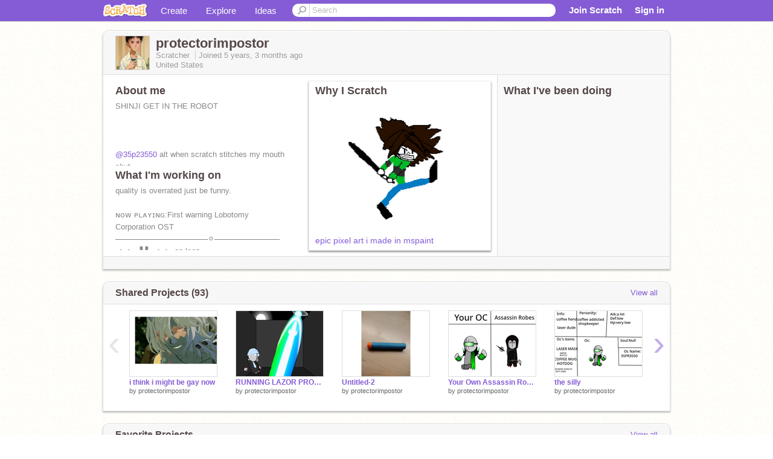

--- FILE ---
content_type: text/html; charset=utf-8
request_url: https://scratch.mit.edu/users/protectorimpostor/
body_size: 14825
content:

<!DOCTYPE html>

<html>
  <head>
  
    <!-- Google Tag Manager -->
    <script>(function(w,d,s,l,i){w[l]=w[l]||[];w[l].push({'gtm.start':
      new Date().getTime(),event:'gtm.js'});var f=d.getElementsByTagName(s)[0],
      j=d.createElement(s),dl=l!='dataLayer'?'&l='+l:'';j.async=true;j.src=
      'https://www.googletagmanager.com/gtm.js?id='+i+dl+'';f.parentNode.insertBefore(j,f);
      })(window,document,'script','dataLayer','GTM-NBMRDKQ');</script>
    <!-- End Google Tag Manager -->
  
  <meta http-equiv="X-UA-Compatible" content="IE=Edge" />
     
    <meta name="google-site-verification" content="m_3TAXDreGTFyoYnEmU9mcKB4Xtw5mw6yRkuJtXRKxM" />
    <title>protectorimpostor on Scratch</title>
    

<meta name="description" content="protectorimpostor on Scratch" />

    <link rel="stylesheet" href="//cdn.scratch.mit.edu/scratchr2/static/__0658a36e9581019c3b12e5c74cd164da__/vendor/redmond/jquery.ui.all.css" />
    
        <link href="//cdn.scratch.mit.edu/scratchr2/static/__0658a36e9581019c3b12e5c74cd164da__/css/main.css" rel="stylesheet" type="text/css" />
   
   <link rel="stylesheet" href="//cdn.scratch.mit.edu/scratchr2/static/__0658a36e9581019c3b12e5c74cd164da__//css/handheld.css" media="handheld, only screen and (max-device-width:480px)"/>

    
<!-- templates/profiles/profile_detail.html block css -->
<link href="//cdn.scratch.mit.edu/scratchr2/static/__0658a36e9581019c3b12e5c74cd164da__//css/pages/profile.css" rel="stylesheet" />
<link href="//cdn.scratch.mit.edu/scratchr2/static/__0658a36e9581019c3b12e5c74cd164da__//vendor/redmond/jquery.ui.all.css" rel="stylesheet"/>
<link href="//cdn.scratch.mit.edu/scratchr2/static/__0658a36e9581019c3b12e5c74cd164da__//css/modules/modal.css" rel="stylesheet"/>
<!-- end block css -->

    <script type="text/javascript" src="//cdn.scratch.mit.edu/scratchr2/static/__0658a36e9581019c3b12e5c74cd164da__//js/jquery.min.js"></script>
    <script type="text/javascript" src="//cdn.scratch.mit.edu/scratchr2/static/__0658a36e9581019c3b12e5c74cd164da__/js/lib/underscore-min.js"></script>
    <script type="text/javascript" src="//cdn.scratch.mit.edu/scratchr2/static/__0658a36e9581019c3b12e5c74cd164da__//js/gaq-ga4.js"></script>
    <script>
      window.console||(window.console={log:$.noop,error:$.noop,debug:$.noop}); // ensure console fails gracefully when missing
      var sessionCookieName = 'scratchsessionsid';
      
      
      
      

    </script>
    <script type="text/javascript">
        function getCookie(name) {
            var cookieValue = null;
            if (document.cookie && document.cookie != '') {
                var cookies = document.cookie.split(';');
                for (var i = 0; i < cookies.length; i++) {
                    var cookie = jQuery.trim(cookies[i]);
                    // Does this cookie string begin with the name we want?
                    if (cookie.substring(0, name.length + 1) == (name + '=')) {
                        cookieValue = decodeURIComponent(cookie.substring(name.length + 1));
                        break;
                    }
                }
            }
            return cookieValue;
        }

        function setCookie(name, value, days) {
            var expires;

            if (days) {
                var date = new Date();
                date.setTime(date.getTime() + (days * 24 * 60 * 60 * 1000));
                expires = "; expires=" + date.toGMTString();
            } else {
                expires = "";
            }
            document.cookie = escape(name) + "=" + escape(value) + expires + "; path=/";
        }
    </script>
    
  <script>
    

var Scratch = Scratch || {};
Scratch.INIT_DATA = Scratch.INIT_DATA || {};



Scratch.INIT_DATA.ADMIN = false;
Scratch.INIT_DATA.LOGGED_IN_USER = {
  
  options: {
    
    
  

  


  }
};

Scratch.INIT_DATA.project_comments_enabled = true;
Scratch.INIT_DATA.gallery_comments_enabled = true;
Scratch.INIT_DATA.userprofile_comments_enabled = true;

Scratch.INIT_DATA.BROWSERS_SUPPORTED = {

  chrome: 35,
  firefox: 31,
  msie: 8,
  safari: 7
};

Scratch.INIT_DATA.TEMPLATE_CUES = {

  unsupported_browser: true,
  welcome: true,
  confirmed_email: false
};




Scratch.INIT_DATA.PROFILE = {
  model: {
    id: 'protectorimpostor',
    userId: 65790438,
    username: 'protectorimpostor',
    thumbnail_url: '//uploads.scratch.mit.edu/users/avatars/65790438.png',
    comments_allowed: true
  },
  related_counts: {
  }
   
  ,featuredProject: {
    title: 'epic pixel art i made in mspaint',
    id: 899602650, 
    creator: 'protectorimpostor',
    isPublished: true,
  },
  featuredProjectLabel: "Why I Scratch"
 
}  
Scratch.INIT_DATA.ADMIN_PANEL = {
  'adminURL': '/users/protectorimpostor/admin/'
}




Scratch.INIT_DATA.IS_IP_BANNED = false;

Scratch.INIT_DATA.GLOBAL_URLS = {
  'media_url': '//uploads.scratch.mit.edu/',
  'static_url': '//cdn.scratch.mit.edu/scratchr2/static/__0658a36e9581019c3b12e5c74cd164da__/',
  'static_path': '/scratchr2/static/__0658a36e9581019c3b12e5c74cd164da__/'
}

Scratch.INIT_DATA.IS_SOCIAL = false;

  </script>


    <meta property="og:type" content="website" />
    
    <meta property="og:description" content="Make games, stories and interactive art with Scratch. (scratch.mit.edu)"/>
    

    
    <meta property="og:title" content="Scratch - Imagine, Program, Share"/>
    <meta property="og:url" content="https://scratch.mit.edu/users/protectorimpostor/" />
    

  </head>

  <body class="" >
  
    <!-- Google Tag Manager (noscript) -->
    <noscript><iframe src="https://www.googletagmanager.com/ns.html?id=GTM-NBMRDKQ" height="0" width="0" style="display:none;visibility:hidden"></iframe></noscript>
    <!-- End Google Tag Manager (noscript) -->
  
  <!--[if lte IE 8]>
  <div class="unsupported-browser banner" data-cue="unsupported_browser">
    <div class="container">
      <span>Scratch supports Internet Explorer 9+. We suggest you upgrade to <a href="/info/faq/#requirements">a supported browser</a>, <a href="/scratch2download/">download the offline editor</a>, or <a href="https://en.scratch-wiki.info/wiki/List_of_Bug_Workarounds">read about common workarounds</a>.</span>
    </div>
  </div>
  <![endif]-->
    <div id="pagewrapper">
      
      
      <div id="topnav" >
      <div class="innerwrap">
        <div class="container">
          <a href="/" class="logo"><span class="scratch"></span></a>
          <ul class="site-nav">
            <li><a id="project-create" href="/projects/editor/?tip_bar=home">Create</a></li><li><a href="/explore/projects/all">Explore</a></li><li class="last"><a href="/ideas">Ideas</a></li>
          </ul>
          
          <form class="search" action="/search/projects" method="get" class="search">
            <input type="submit" class="glass" value="">
            
	          <input id="search-input" type="text" placeholder="Search" name="q" >
          </form>
          
          <ul class="account-nav"></ul>
          <script type="text/template" id="template-account-nav-logged-out">
          <ul class="account-nav" >
              <li class="join-scratch"><a href="/join">Join Scratch</a></li><li id="login-dropdown" class="sign-in dropdown"><span data-toggle="dropdown" class="dropdown-toggle"><span>Sign in</span></span><div class="popover bottom dropdown-menu"><div class="arrow"></div><div class="popover-content" ><form method="post" id="login" action="#"><label for="username">Username</label><input type="text" id="login_dropdown_username" name="username" maxlength="30" class="wide username" /><label for="password" class="password">Password</label><input type="password" name="password" class="wide password" /><div class="ajax-loader" style="display:none; float: left;"></div><button type="submit">Sign in</button><span class="forgot-password"><a href="/accounts/password_reset/">Need help?</a></span><div class="error"></div></form></div></div></li><li data-control="modal-login" class="sign-in mobile"><span>Sign in</span></li>
          </ul>
          </script>
          <script type="text/template" id="template-account-nav-logged-in">
          <ul class="account-nav logged-in"><li class="messages"><a title="messages - updates and notices" href="/messages" class="messages-icon"><span class="notificationsCount none">0</span></a></li><li class="my-stuff"><a title="my stuff - manage projects and studios" href="/mystuff/" class="mystuff-icon"></a></li><li class="logged-in-user dropdown"><span class="user-name dropdown-toggle" data-toggle="dropdown"><div class="avatar-wrapper <%- LOGGED_IN_USER.model.membership_avatar_badge ? 'avatar-badge-wrapper' : '' %>"><img class="user-icon <%- LOGGED_IN_USER.model.membership_avatar_badge ? 'avatar-badge' : '' %>" src="<%- LOGGED_IN_USER.model.thumbnail_url %>" width="24" height="24"></div><%- LOGGED_IN_USER.model.username_truncated %><span class="caret"></span></span><div class="dropdown-menu blue" ><ul class="user-nav"><li><a href="<%- LOGGED_IN_USER.model.profile_url %>">Profile</a></li><li><a href="/mystuff/">My Stuff</a></li><% if (LOGGED_IN_USER.model.is_educator){ %><li><a href="/educators/classes/">My Classes</a></li><% } %><% if (LOGGED_IN_USER.model.is_student){ %><li><a href="/classes/<%- LOGGED_IN_USER.model.classroom_id %>/">My Class</a></li><% } %><li><a href="/accounts/settings/">Account settings</a></li><li id="logout" class="logout divider"><form method="post" action="/accounts/logout/"><input type='hidden' name='csrfmiddlewaretoken' value='WuLDJbelVUw6jf4fnDAFKVZAfVvWv5zA' /><input type="submit" value="Sign out"></form></li></ul></div></li></ul>
          </script>
          <script type="text/javascript" src="//cdn.scratch.mit.edu/scratchr2/static/__0658a36e9581019c3b12e5c74cd164da__/js/account-nav.js"></script>
        </div>
        <iframe class="iframeshim" frameborder="0" scrolling="no"><html><head></head><body></body></html></iframe>
      </div><!-- innerwrap -->
      </div>
        

      <div class="privacy-update banner" style="display:none;">
        <div class="container">
          <span>The Scratch privacy policy has been updated, effective May 25, 2023. You can see the new policy <a href="https://mitscratch.freshdesk.com/en/support/solutions/articles/4000219339-privacy-policy">here</a>.</span>
          <div class="close">x</div>
        </div>
      </div>

      <div class="confirm-email banner" data-cue="confirmed_email" style="display:none;">
        <div class="container">
          <span>
            
            <a id="confirm-email-popup" href="#">Confirm your email</a> to enable sharing. <a href="/info/faq/#accounts">Having trouble?</a>
            
          </span>
          <div class="close">x</div>
        </div>
      </div>

      <div class="email-outage banner" style="display:none; background-color:#FF661A;">
        <div class="container">
          <span>We are experiencing a disruption with email delivery. If you are not receiving emails from us, please try after 8am EST.</span>
          <div class="close">x</div>
        </div>
      </div>

        
        <div class="container" id="content">
        <div id="alert-view"></div>
        


  

<!-- templates/profiles/profile_detail.html block main-content -->
<div class="box" id="profile-data">
  <div class="box-head">
    <form id="profile-avatar" class="portrait">
      <div class="avatar">
      <a href="/users/protectorimpostor/">
        <img src="//cdn2.scratch.mit.edu/get_image/user/65790438_60x60.png" width="55" height="55"/>
        <div class="loading-img s48"></div>
      </a>
      
    </div>
    </form>
    <div class="header-text">
      <h2>protectorimpostor</h2>
      <p class="profile-details">
      
      <span class="group">
        Scratcher
         
        
      </span> 
      Joined <span title="2020-10-23">5 years, 3 months</span> ago
      <span class="location">United States</span>
      </p>
    </div>
    
    
  </div>
  <div class="box-content" id="profile-box">
    <div class="action-bar">
      <div id="alert-view" class="">
      </div>
    </div>
    <div class="inner clearfix">
      <div class="user-content">
        <div id="user-details" class="about">
          <div class="loading-img s48"></div>
          <h3>About me</h3>
          
            <div id="bio-readonly" class="read-only">
              <div class="viewport">
                <p class="overview">SHINJI GET IN THE ROBOT <br /><br /><br /><br /> <a href="/users/35p23550">@35p23550</a> alt when scratch stitches my mouth shut<br /><br /><br />call me dude</p>
              </div>
            </div>
          

          <h3>What I'm working on</h3>
          
          <div id="status-readonly" class="read-only">
            <div class="viewport">
              <p class="overview">quality is overrated just be funny.<br /><br />ɴᴏᴡ ᴘʟᴀʏɪɴɢ:First warning Lobotomy Corporation OST<br />─────────────────⚪────────────<br />◄◄⠀▐▐ ⠀►► on loop</p>
            </div>
          </div>
          
        </div>

        
            <div class="player">
                <h3 class="featured-project-heading">Why I Scratch</h3>
                <div class="stage" style="width: 282px;">
                    <a href="/projects/899602650/" id="featured-project">
                        <img src="//cdn2.scratch.mit.edu/get_image/project/899602650_282x210.png" width="282" height="210" alt="Featured project"/>
                        
                    </a>
                </div>
                <span class="title">
                    <a class="project-name" href="/projects/899602650/">epic pixel art i made in mspaint</a>
                </span>

            </div>
        
      </div>
        <div class="doing">
            <h3>What I've been doing</h3>
          <div id="activity-feed">
          </div>
        </div>
    </div>
  </div>
  <div class="footer">
  
  </div>
</div>
<div class="profile-box-footer-module" id="profile-box-footer">
</div>




<div class="box slider-carousel-container prevent-select" >
  <div class="box-head">
      <h4>Shared Projects (93)</h4>
    <a href="/users/protectorimpostor/projects/" data-control="view-all">View all</a>
  </div>
  <div class="box-content slider-carousel horizontal" id="shared">
    
    <div class="viewport">
      <ul class="scroll-content">
      
        










<!-- templates/carousel/project-thumb.html -->
<li class="project thumb item">
  <a href="/projects/965686057/">
    <img class="lazy image" data-original="//cdn2.scratch.mit.edu/get_image/project/965686057_144x108.png" width="144" height="108" />
  </a>
  <span class="title">
    <a href="/projects/965686057/">i think i might be gay now</a>
  </span>
  <span class="owner" >
      
        
            by <a href="/users/protectorimpostor/">protectorimpostor</a>
            <!-- 
              When rendered from the profile page, we have `profile` in the context.
              We only want to hide the membership label from the project thumbnail
              when displayed from the profile page on the user's own profile.
              The purpose is to reduce visual overload from membership elements.
            -->
            
        
      
  </span>
  
</li>
<!-- end templates/carousel/project-thumb.html -->




      
        










<!-- templates/carousel/project-thumb.html -->
<li class="project thumb item">
  <a href="/projects/960317770/">
    <img class="lazy image" data-original="//cdn2.scratch.mit.edu/get_image/project/960317770_144x108.png" width="144" height="108" />
  </a>
  <span class="title">
    <a href="/projects/960317770/">RUNNING LAZOR PROTOCOL</a>
  </span>
  <span class="owner" >
      
        
            by <a href="/users/protectorimpostor/">protectorimpostor</a>
            <!-- 
              When rendered from the profile page, we have `profile` in the context.
              We only want to hide the membership label from the project thumbnail
              when displayed from the profile page on the user's own profile.
              The purpose is to reduce visual overload from membership elements.
            -->
            
        
      
  </span>
  
</li>
<!-- end templates/carousel/project-thumb.html -->




      
        










<!-- templates/carousel/project-thumb.html -->
<li class="project thumb item">
  <a href="/projects/958552034/">
    <img class="lazy image" data-original="//cdn2.scratch.mit.edu/get_image/project/958552034_144x108.png" width="144" height="108" />
  </a>
  <span class="title">
    <a href="/projects/958552034/">Untitled-2</a>
  </span>
  <span class="owner" >
      
        
            by <a href="/users/protectorimpostor/">protectorimpostor</a>
            <!-- 
              When rendered from the profile page, we have `profile` in the context.
              We only want to hide the membership label from the project thumbnail
              when displayed from the profile page on the user's own profile.
              The purpose is to reduce visual overload from membership elements.
            -->
            
        
      
  </span>
  
</li>
<!-- end templates/carousel/project-thumb.html -->




      
        










<!-- templates/carousel/project-thumb.html -->
<li class="project thumb item">
  <a href="/projects/958070854/">
    <img class="lazy image" data-original="//cdn2.scratch.mit.edu/get_image/project/958070854_144x108.png" width="144" height="108" />
  </a>
  <span class="title">
    <a href="/projects/958070854/">Your Own Assassin Robes remix</a>
  </span>
  <span class="owner" >
      
        
            by <a href="/users/protectorimpostor/">protectorimpostor</a>
            <!-- 
              When rendered from the profile page, we have `profile` in the context.
              We only want to hide the membership label from the project thumbnail
              when displayed from the profile page on the user's own profile.
              The purpose is to reduce visual overload from membership elements.
            -->
            
        
      
  </span>
  
</li>
<!-- end templates/carousel/project-thumb.html -->




      
        










<!-- templates/carousel/project-thumb.html -->
<li class="project thumb item">
  <a href="/projects/952893240/">
    <img class="lazy image" data-original="//cdn2.scratch.mit.edu/get_image/project/952893240_144x108.png" width="144" height="108" />
  </a>
  <span class="title">
    <a href="/projects/952893240/">the silly</a>
  </span>
  <span class="owner" >
      
        
            by <a href="/users/protectorimpostor/">protectorimpostor</a>
            <!-- 
              When rendered from the profile page, we have `profile` in the context.
              We only want to hide the membership label from the project thumbnail
              when displayed from the profile page on the user's own profile.
              The purpose is to reduce visual overload from membership elements.
            -->
            
        
      
  </span>
  
</li>
<!-- end templates/carousel/project-thumb.html -->




      
        










<!-- templates/carousel/project-thumb.html -->
<li class="project thumb item">
  <a href="/projects/946446998/">
    <img class="lazy image" data-original="//cdn2.scratch.mit.edu/get_image/project/946446998_144x108.png" width="144" height="108" />
  </a>
  <span class="title">
    <a href="/projects/946446998/">I am Ascending </a>
  </span>
  <span class="owner" >
      
        
            by <a href="/users/protectorimpostor/">protectorimpostor</a>
            <!-- 
              When rendered from the profile page, we have `profile` in the context.
              We only want to hide the membership label from the project thumbnail
              when displayed from the profile page on the user's own profile.
              The purpose is to reduce visual overload from membership elements.
            -->
            
        
      
  </span>
  
</li>
<!-- end templates/carousel/project-thumb.html -->




      
        










<!-- templates/carousel/project-thumb.html -->
<li class="project thumb item">
  <a href="/projects/933870850/">
    <img class="lazy image" data-original="//cdn2.scratch.mit.edu/get_image/project/933870850_144x108.png" width="144" height="108" />
  </a>
  <span class="title">
    <a href="/projects/933870850/">i do the work then game</a>
  </span>
  <span class="owner" >
      
        
            by <a href="/users/protectorimpostor/">protectorimpostor</a>
            <!-- 
              When rendered from the profile page, we have `profile` in the context.
              We only want to hide the membership label from the project thumbnail
              when displayed from the profile page on the user's own profile.
              The purpose is to reduce visual overload from membership elements.
            -->
            
        
      
  </span>
  
</li>
<!-- end templates/carousel/project-thumb.html -->




      
        










<!-- templates/carousel/project-thumb.html -->
<li class="project thumb item">
  <a href="/projects/931805577/">
    <img class="lazy image" data-original="//cdn2.scratch.mit.edu/get_image/project/931805577_144x108.png" width="144" height="108" />
  </a>
  <span class="title">
    <a href="/projects/931805577/">EXPOSING @protectorimpostor</a>
  </span>
  <span class="owner" >
      
        
            by <a href="/users/protectorimpostor/">protectorimpostor</a>
            <!-- 
              When rendered from the profile page, we have `profile` in the context.
              We only want to hide the membership label from the project thumbnail
              when displayed from the profile page on the user's own profile.
              The purpose is to reduce visual overload from membership elements.
            -->
            
        
      
  </span>
  
</li>
<!-- end templates/carousel/project-thumb.html -->




      
        










<!-- templates/carousel/project-thumb.html -->
<li class="project thumb item">
  <a href="/projects/931228802/">
    <img class="lazy image" data-original="//cdn2.scratch.mit.edu/get_image/project/931228802_144x108.png" width="144" height="108" />
  </a>
  <span class="title">
    <a href="/projects/931228802/">put your OC and i will make it a NEP remix</a>
  </span>
  <span class="owner" >
      
        
            by <a href="/users/protectorimpostor/">protectorimpostor</a>
            <!-- 
              When rendered from the profile page, we have `profile` in the context.
              We only want to hide the membership label from the project thumbnail
              when displayed from the profile page on the user's own profile.
              The purpose is to reduce visual overload from membership elements.
            -->
            
        
      
  </span>
  
</li>
<!-- end templates/carousel/project-thumb.html -->




      
        










<!-- templates/carousel/project-thumb.html -->
<li class="project thumb item">
  <a href="/projects/926415111/">
    <img class="lazy image" data-original="//cdn2.scratch.mit.edu/get_image/project/926415111_144x108.png" width="144" height="108" />
  </a>
  <span class="title">
    <a href="/projects/926415111/">DPJFAKBS jhsab dl jhbasljdh bh</a>
  </span>
  <span class="owner" >
      
        
            by <a href="/users/protectorimpostor/">protectorimpostor</a>
            <!-- 
              When rendered from the profile page, we have `profile` in the context.
              We only want to hide the membership label from the project thumbnail
              when displayed from the profile page on the user's own profile.
              The purpose is to reduce visual overload from membership elements.
            -->
            
        
      
  </span>
  
</li>
<!-- end templates/carousel/project-thumb.html -->




      
        










<!-- templates/carousel/project-thumb.html -->
<li class="project thumb item">
  <a href="/projects/924542949/">
    <img class="lazy image" data-original="//cdn2.scratch.mit.edu/get_image/project/924542949_144x108.png" width="144" height="108" />
  </a>
  <span class="title">
    <a href="/projects/924542949/">roblox pvp game meme</a>
  </span>
  <span class="owner" >
      
        
            by <a href="/users/protectorimpostor/">protectorimpostor</a>
            <!-- 
              When rendered from the profile page, we have `profile` in the context.
              We only want to hide the membership label from the project thumbnail
              when displayed from the profile page on the user's own profile.
              The purpose is to reduce visual overload from membership elements.
            -->
            
        
      
  </span>
  
</li>
<!-- end templates/carousel/project-thumb.html -->




      
        










<!-- templates/carousel/project-thumb.html -->
<li class="project thumb item">
  <a href="/projects/923890365/">
    <img class="lazy image" data-original="//cdn2.scratch.mit.edu/get_image/project/923890365_144x108.png" width="144" height="108" />
  </a>
  <span class="title">
    <a href="/projects/923890365/">REPOST TO JOIN THE LUIGI PARTY! remix remix remix</a>
  </span>
  <span class="owner" >
      
        
            by <a href="/users/protectorimpostor/">protectorimpostor</a>
            <!-- 
              When rendered from the profile page, we have `profile` in the context.
              We only want to hide the membership label from the project thumbnail
              when displayed from the profile page on the user's own profile.
              The purpose is to reduce visual overload from membership elements.
            -->
            
        
      
  </span>
  
</li>
<!-- end templates/carousel/project-thumb.html -->




      
        










<!-- templates/carousel/project-thumb.html -->
<li class="project thumb item">
  <a href="/projects/748096661/">
    <img class="lazy image" data-original="//cdn2.scratch.mit.edu/get_image/project/748096661_144x108.png" width="144" height="108" />
  </a>
  <span class="title">
    <a href="/projects/748096661/">3 YEARS</a>
  </span>
  <span class="owner" >
      
        
            by <a href="/users/protectorimpostor/">protectorimpostor</a>
            <!-- 
              When rendered from the profile page, we have `profile` in the context.
              We only want to hide the membership label from the project thumbnail
              when displayed from the profile page on the user's own profile.
              The purpose is to reduce visual overload from membership elements.
            -->
            
        
      
  </span>
  
</li>
<!-- end templates/carousel/project-thumb.html -->




      
        










<!-- templates/carousel/project-thumb.html -->
<li class="project thumb item">
  <a href="/projects/922728145/">
    <img class="lazy image" data-original="//cdn2.scratch.mit.edu/get_image/project/922728145_144x108.png" width="144" height="108" />
  </a>
  <span class="title">
    <a href="/projects/922728145/">I&#39;ll make your oc into a drawing. remix</a>
  </span>
  <span class="owner" >
      
        
            by <a href="/users/protectorimpostor/">protectorimpostor</a>
            <!-- 
              When rendered from the profile page, we have `profile` in the context.
              We only want to hide the membership label from the project thumbnail
              when displayed from the profile page on the user's own profile.
              The purpose is to reduce visual overload from membership elements.
            -->
            
        
      
  </span>
  
</li>
<!-- end templates/carousel/project-thumb.html -->




      
        










<!-- templates/carousel/project-thumb.html -->
<li class="project thumb item">
  <a href="/projects/919990124/">
    <img class="lazy image" data-original="//cdn2.scratch.mit.edu/get_image/project/919990124_144x108.png" width="144" height="108" />
  </a>
  <span class="title">
    <a href="/projects/919990124/">repost this, NOW remix-3</a>
  </span>
  <span class="owner" >
      
        
            by <a href="/users/protectorimpostor/">protectorimpostor</a>
            <!-- 
              When rendered from the profile page, we have `profile` in the context.
              We only want to hide the membership label from the project thumbnail
              when displayed from the profile page on the user's own profile.
              The purpose is to reduce visual overload from membership elements.
            -->
            
        
      
  </span>
  
</li>
<!-- end templates/carousel/project-thumb.html -->




      
        










<!-- templates/carousel/project-thumb.html -->
<li class="project thumb item">
  <a href="/projects/918221303/">
    <img class="lazy image" data-original="//cdn2.scratch.mit.edu/get_image/project/918221303_144x108.png" width="144" height="108" />
  </a>
  <span class="title">
    <a href="/projects/918221303/">GLADLY</a>
  </span>
  <span class="owner" >
      
        
            by <a href="/users/protectorimpostor/">protectorimpostor</a>
            <!-- 
              When rendered from the profile page, we have `profile` in the context.
              We only want to hide the membership label from the project thumbnail
              when displayed from the profile page on the user's own profile.
              The purpose is to reduce visual overload from membership elements.
            -->
            
        
      
  </span>
  
</li>
<!-- end templates/carousel/project-thumb.html -->




      
        










<!-- templates/carousel/project-thumb.html -->
<li class="project thumb item">
  <a href="/projects/916942908/">
    <img class="lazy image" data-original="//cdn2.scratch.mit.edu/get_image/project/916942908_144x108.png" width="144" height="108" />
  </a>
  <span class="title">
    <a href="/projects/916942908/">YO</a>
  </span>
  <span class="owner" >
      
        
            by <a href="/users/protectorimpostor/">protectorimpostor</a>
            <!-- 
              When rendered from the profile page, we have `profile` in the context.
              We only want to hide the membership label from the project thumbnail
              when displayed from the profile page on the user's own profile.
              The purpose is to reduce visual overload from membership elements.
            -->
            
        
      
  </span>
  
</li>
<!-- end templates/carousel/project-thumb.html -->




      
        










<!-- templates/carousel/project-thumb.html -->
<li class="project thumb item">
  <a href="/projects/916453147/">
    <img class="lazy image" data-original="//cdn2.scratch.mit.edu/get_image/project/916453147_144x108.png" width="144" height="108" />
  </a>
  <span class="title">
    <a href="/projects/916453147/">MADNESS BEACON REDUX: Madness Collab . . . remix</a>
  </span>
  <span class="owner" >
      
        
            by <a href="/users/protectorimpostor/">protectorimpostor</a>
            <!-- 
              When rendered from the profile page, we have `profile` in the context.
              We only want to hide the membership label from the project thumbnail
              when displayed from the profile page on the user's own profile.
              The purpose is to reduce visual overload from membership elements.
            -->
            
        
      
  </span>
  
</li>
<!-- end templates/carousel/project-thumb.html -->




      
        










<!-- templates/carousel/project-thumb.html -->
<li class="project thumb item">
  <a href="/projects/916417775/">
    <img class="lazy image" data-original="//cdn2.scratch.mit.edu/get_image/project/916417775_144x108.png" width="144" height="108" />
  </a>
  <span class="title">
    <a href="/projects/916417775/">yo</a>
  </span>
  <span class="owner" >
      
        
            by <a href="/users/protectorimpostor/">protectorimpostor</a>
            <!-- 
              When rendered from the profile page, we have `profile` in the context.
              We only want to hide the membership label from the project thumbnail
              when displayed from the profile page on the user's own profile.
              The purpose is to reduce visual overload from membership elements.
            -->
            
        
      
  </span>
  
</li>
<!-- end templates/carousel/project-thumb.html -->




      
        










<!-- templates/carousel/project-thumb.html -->
<li class="project thumb item">
  <a href="/projects/915234077/">
    <img class="lazy image" data-original="//cdn2.scratch.mit.edu/get_image/project/915234077_144x108.png" width="144" height="108" />
  </a>
  <span class="title">
    <a href="/projects/915234077/">MR. PRESIDENT GET DOWN</a>
  </span>
  <span class="owner" >
      
        
            by <a href="/users/protectorimpostor/">protectorimpostor</a>
            <!-- 
              When rendered from the profile page, we have `profile` in the context.
              We only want to hide the membership label from the project thumbnail
              when displayed from the profile page on the user's own profile.
              The purpose is to reduce visual overload from membership elements.
            -->
            
        
      
  </span>
  
</li>
<!-- end templates/carousel/project-thumb.html -->




      
      </ul>
    </div>
    
  </div>
</div>



<div class="box slider-carousel-container prevent-select" >
  <div class="box-head">
      <h4>Favorite Projects</h4>
    <a href="/users/protectorimpostor/favorites/" data-control="view-all">View all</a>
  </div>
  <div class="box-content slider-carousel horizontal" id="favorites">
    
    <div class="viewport">
      <ul class="scroll-content">
      
        










<!-- templates/carousel/project-thumb.html -->
<li class="project thumb item">
  <a href="/projects/721587812/">
    <img class="lazy image" data-original="//cdn2.scratch.mit.edu/get_image/project/721587812_144x108.png" width="144" height="108" />
  </a>
  <span class="title">
    <a href="/projects/721587812/">Am i better than @andreitom?</a>
  </span>
  <span class="owner" >
      
        
            by <a href="/users/RandomKidST_Revisitz/">RandomKidST_Revisitz</a>
            <!-- 
              When rendered from the profile page, we have `profile` in the context.
              We only want to hide the membership label from the project thumbnail
              when displayed from the profile page on the user's own profile.
              The purpose is to reduce visual overload from membership elements.
            -->
            
        
      
  </span>
  
</li>
<!-- end templates/carousel/project-thumb.html -->




      
        










<!-- templates/carousel/project-thumb.html -->
<li class="project thumb item">
  <a href="/projects/721637033/">
    <img class="lazy image" data-original="//cdn2.scratch.mit.edu/get_image/project/721637033_144x108.png" width="144" height="108" />
  </a>
  <span class="title">
    <a href="/projects/721637033/">Am i better than @griffpatch</a>
  </span>
  <span class="owner" >
      
        
            by <a href="/users/conman1001/">conman1001</a>
            <!-- 
              When rendered from the profile page, we have `profile` in the context.
              We only want to hide the membership label from the project thumbnail
              when displayed from the profile page on the user's own profile.
              The purpose is to reduce visual overload from membership elements.
            -->
            
        
      
  </span>
  
</li>
<!-- end templates/carousel/project-thumb.html -->




      
        










<!-- templates/carousel/project-thumb.html -->
<li class="project thumb item">
  <a href="/projects/704772410/">
    <img class="lazy image" data-original="//cdn2.scratch.mit.edu/get_image/project/704772410_144x108.png" width="144" height="108" />
  </a>
  <span class="title">
    <a href="/projects/704772410/">WARNING: Robots 3.2</a>
  </span>
  <span class="owner" >
      
        
            by <a href="/users/-BirdieAnimates-/">-BirdieAnimates-</a>
            <!-- 
              When rendered from the profile page, we have `profile` in the context.
              We only want to hide the membership label from the project thumbnail
              when displayed from the profile page on the user's own profile.
              The purpose is to reduce visual overload from membership elements.
            -->
            
        
      
  </span>
  
</li>
<!-- end templates/carousel/project-thumb.html -->




      
        










<!-- templates/carousel/project-thumb.html -->
<li class="project thumb item">
  <a href="/projects/747968118/">
    <img class="lazy image" data-original="//cdn2.scratch.mit.edu/get_image/project/747968118_144x108.png" width="144" height="108" />
  </a>
  <span class="title">
    <a href="/projects/747968118/">Untitled-22</a>
  </span>
  <span class="owner" >
      
        
            by <a href="/users/cwktwisted42588/">cwktwisted42588</a>
            <!-- 
              When rendered from the profile page, we have `profile` in the context.
              We only want to hide the membership label from the project thumbnail
              when displayed from the profile page on the user's own profile.
              The purpose is to reduce visual overload from membership elements.
            -->
            
        
      
  </span>
  
</li>
<!-- end templates/carousel/project-thumb.html -->




      
        










<!-- templates/carousel/project-thumb.html -->
<li class="project thumb item">
  <a href="/projects/211625762/">
    <img class="lazy image" data-original="//cdn2.scratch.mit.edu/get_image/project/211625762_144x108.png" width="144" height="108" />
  </a>
  <span class="title">
    <a href="/projects/211625762/">The Ninja 5</a>
  </span>
  <span class="owner" >
      
        
            by <a href="/users/Will_Wam/">Will_Wam</a>
            <!-- 
              When rendered from the profile page, we have `profile` in the context.
              We only want to hide the membership label from the project thumbnail
              when displayed from the profile page on the user's own profile.
              The purpose is to reduce visual overload from membership elements.
            -->
            
        
      
  </span>
  
</li>
<!-- end templates/carousel/project-thumb.html -->




      
        










<!-- templates/carousel/project-thumb.html -->
<li class="project thumb item">
  <a href="/projects/121379611/">
    <img class="lazy image" data-original="//cdn2.scratch.mit.edu/get_image/project/121379611_144x108.png" width="144" height="108" />
  </a>
  <span class="title">
    <a href="/projects/121379611/">Ultimate Tic-Tac-Toe  final</a>
  </span>
  <span class="owner" >
      
        
            by <a href="/users/jereVanV/">jereVanV</a>
            <!-- 
              When rendered from the profile page, we have `profile` in the context.
              We only want to hide the membership label from the project thumbnail
              when displayed from the profile page on the user's own profile.
              The purpose is to reduce visual overload from membership elements.
            -->
            
        
      
  </span>
  
</li>
<!-- end templates/carousel/project-thumb.html -->




      
        










<!-- templates/carousel/project-thumb.html -->
<li class="project thumb item">
  <a href="/projects/582020685/">
    <img class="lazy image" data-original="//cdn2.scratch.mit.edu/get_image/project/582020685_144x108.png" width="144" height="108" />
  </a>
  <span class="title">
    <a href="/projects/582020685/">Spamton Neo fight Snowgrave</a>
  </span>
  <span class="owner" >
      
        
            by <a href="/users/tripoid/">tripoid</a>
            <!-- 
              When rendered from the profile page, we have `profile` in the context.
              We only want to hide the membership label from the project thumbnail
              when displayed from the profile page on the user's own profile.
              The purpose is to reduce visual overload from membership elements.
            -->
            
        
      
  </span>
  
</li>
<!-- end templates/carousel/project-thumb.html -->




      
        










<!-- templates/carousel/project-thumb.html -->
<li class="project thumb item">
  <a href="/projects/299825292/">
    <img class="lazy image" data-original="//cdn2.scratch.mit.edu/get_image/project/299825292_144x108.png" width="144" height="108" />
  </a>
  <span class="title">
    <a href="/projects/299825292/">Item Guy: a Metroidvania</a>
  </span>
  <span class="owner" >
      
        
            by <a href="/users/elementalninjaday/">elementalninjaday</a>
            <!-- 
              When rendered from the profile page, we have `profile` in the context.
              We only want to hide the membership label from the project thumbnail
              when displayed from the profile page on the user's own profile.
              The purpose is to reduce visual overload from membership elements.
            -->
            
        
      
  </span>
  
</li>
<!-- end templates/carousel/project-thumb.html -->




      
        










<!-- templates/carousel/project-thumb.html -->
<li class="project thumb item">
  <a href="/projects/318927435/">
    <img class="lazy image" data-original="//cdn2.scratch.mit.edu/get_image/project/318927435_144x108.png" width="144" height="108" />
  </a>
  <span class="title">
    <a href="/projects/318927435/">Super Scratch Bros Beta 4.0</a>
  </span>
  <span class="owner" >
      
        
            by <a href="/users/Hobson-TV/">Hobson-TV</a>
            <!-- 
              When rendered from the profile page, we have `profile` in the context.
              We only want to hide the membership label from the project thumbnail
              when displayed from the profile page on the user's own profile.
              The purpose is to reduce visual overload from membership elements.
            -->
            
        
      
  </span>
  
</li>
<!-- end templates/carousel/project-thumb.html -->




      
        










<!-- templates/carousel/project-thumb.html -->
<li class="project thumb item">
  <a href="/projects/95391477/">
    <img class="lazy image" data-original="//cdn2.scratch.mit.edu/get_image/project/95391477_144x108.png" width="144" height="108" />
  </a>
  <span class="title">
    <a href="/projects/95391477/">Super Scratch Bros.</a>
  </span>
  <span class="owner" >
      
        
            by <a href="/users/Hobson-TV/">Hobson-TV</a>
            <!-- 
              When rendered from the profile page, we have `profile` in the context.
              We only want to hide the membership label from the project thumbnail
              when displayed from the profile page on the user's own profile.
              The purpose is to reduce visual overload from membership elements.
            -->
            
        
      
  </span>
  
</li>
<!-- end templates/carousel/project-thumb.html -->




      
        










<!-- templates/carousel/project-thumb.html -->
<li class="project thumb item">
  <a href="/projects/21554369/">
    <img class="lazy image" data-original="//cdn2.scratch.mit.edu/get_image/project/21554369_144x108.png" width="144" height="108" />
  </a>
  <span class="title">
    <a href="/projects/21554369/">Epic Ninja v1.12</a>
  </span>
  <span class="owner" >
      
        
            by <a href="/users/griffpatch/">griffpatch</a>
            <!-- 
              When rendered from the profile page, we have `profile` in the context.
              We only want to hide the membership label from the project thumbnail
              when displayed from the profile page on the user's own profile.
              The purpose is to reduce visual overload from membership elements.
            -->
            
              <span class="membership-label-container">
                  <span class="membership-label-text">
                      Member
                  </span>
              </span>
            
        
      
  </span>
  
</li>
<!-- end templates/carousel/project-thumb.html -->




      
        










<!-- templates/carousel/project-thumb.html -->
<li class="project thumb item">
  <a href="/projects/199653226/">
    <img class="lazy image" data-original="//cdn2.scratch.mit.edu/get_image/project/199653226_144x108.png" width="144" height="108" />
  </a>
  <span class="title">
    <a href="/projects/199653226/">Rocket Tag</a>
  </span>
  <span class="owner" >
      
        
            by <a href="/users/TurtleJack4064/">TurtleJack4064</a>
            <!-- 
              When rendered from the profile page, we have `profile` in the context.
              We only want to hide the membership label from the project thumbnail
              when displayed from the profile page on the user's own profile.
              The purpose is to reduce visual overload from membership elements.
            -->
            
        
      
  </span>
  
</li>
<!-- end templates/carousel/project-thumb.html -->




      
        










<!-- templates/carousel/project-thumb.html -->
<li class="project thumb item">
  <a href="/projects/686850690/">
    <img class="lazy image" data-original="//cdn2.scratch.mit.edu/get_image/project/686850690_144x108.png" width="144" height="108" />
  </a>
  <span class="title">
    <a href="/projects/686850690/">3D Saul Goodman(NEW COMMERCIAL OUT)</a>
  </span>
  <span class="owner" >
      
        
            by <a href="/users/Pagnani52/">Pagnani52</a>
            <!-- 
              When rendered from the profile page, we have `profile` in the context.
              We only want to hide the membership label from the project thumbnail
              when displayed from the profile page on the user's own profile.
              The purpose is to reduce visual overload from membership elements.
            -->
            
        
      
  </span>
  
</li>
<!-- end templates/carousel/project-thumb.html -->




      
        










<!-- templates/carousel/project-thumb.html -->
<li class="project thumb item">
  <a href="/projects/618244551/">
    <img class="lazy image" data-original="//cdn2.scratch.mit.edu/get_image/project/618244551_144x108.png" width="144" height="108" />
  </a>
  <span class="title">
    <a href="/projects/618244551/">Madness 2: Redeemer</a>
  </span>
  <span class="owner" >
      
        
            by <a href="/users/SiCHh_006/">SiCHh_006</a>
            <!-- 
              When rendered from the profile page, we have `profile` in the context.
              We only want to hide the membership label from the project thumbnail
              when displayed from the profile page on the user's own profile.
              The purpose is to reduce visual overload from membership elements.
            -->
            
        
      
  </span>
  
</li>
<!-- end templates/carousel/project-thumb.html -->




      
        










<!-- templates/carousel/project-thumb.html -->
<li class="project thumb item">
  <a href="/projects/563046884/">
    <img class="lazy image" data-original="//cdn2.scratch.mit.edu/get_image/project/563046884_144x108.png" width="144" height="108" />
  </a>
  <span class="title">
    <a href="/projects/563046884/">FLATLINE</a>
  </span>
  <span class="owner" >
      
        
            by <a href="/users/Meatk1d/">Meatk1d</a>
            <!-- 
              When rendered from the profile page, we have `profile` in the context.
              We only want to hide the membership label from the project thumbnail
              when displayed from the profile page on the user's own profile.
              The purpose is to reduce visual overload from membership elements.
            -->
            
        
      
  </span>
  
</li>
<!-- end templates/carousel/project-thumb.html -->




      
        










<!-- templates/carousel/project-thumb.html -->
<li class="project thumb item">
  <a href="/projects/391677846/">
    <img class="lazy image" data-original="//cdn2.scratch.mit.edu/get_image/project/391677846_144x108.png" width="144" height="108" />
  </a>
  <span class="title">
    <a href="/projects/391677846/">Wall Runner [3D] [Platformer]</a>
  </span>
  <span class="owner" >
      
        
            by <a href="/users/daidaidai1/">daidaidai1</a>
            <!-- 
              When rendered from the profile page, we have `profile` in the context.
              We only want to hide the membership label from the project thumbnail
              when displayed from the profile page on the user's own profile.
              The purpose is to reduce visual overload from membership elements.
            -->
            
        
      
  </span>
  
</li>
<!-- end templates/carousel/project-thumb.html -->




      
        










<!-- templates/carousel/project-thumb.html -->
<li class="project thumb item">
  <a href="/projects/727725324/">
    <img class="lazy image" data-original="//cdn2.scratch.mit.edu/get_image/project/727725324_144x108.png" width="144" height="108" />
  </a>
  <span class="title">
    <a href="/projects/727725324/">Night Miner Tycoon</a>
  </span>
  <span class="owner" >
      
        
            by <a href="/users/djevilbunny/">djevilbunny</a>
            <!-- 
              When rendered from the profile page, we have `profile` in the context.
              We only want to hide the membership label from the project thumbnail
              when displayed from the profile page on the user's own profile.
              The purpose is to reduce visual overload from membership elements.
            -->
            
        
      
  </span>
  
</li>
<!-- end templates/carousel/project-thumb.html -->




      
        










<!-- templates/carousel/project-thumb.html -->
<li class="project thumb item">
  <a href="/projects/652666997/">
    <img class="lazy image" data-original="//cdn2.scratch.mit.edu/get_image/project/652666997_144x108.png" width="144" height="108" />
  </a>
  <span class="title">
    <a href="/projects/652666997/">Chambers - a roguelike dungeon crawler</a>
  </span>
  <span class="owner" >
      
        
            by <a href="/users/Sabo3/">Sabo3</a>
            <!-- 
              When rendered from the profile page, we have `profile` in the context.
              We only want to hide the membership label from the project thumbnail
              when displayed from the profile page on the user's own profile.
              The purpose is to reduce visual overload from membership elements.
            -->
            
        
      
  </span>
  
</li>
<!-- end templates/carousel/project-thumb.html -->




      
        










<!-- templates/carousel/project-thumb.html -->
<li class="project thumb item">
  <a href="/projects/262957604/">
    <img class="lazy image" data-original="//cdn2.scratch.mit.edu/get_image/project/262957604_144x108.png" width="144" height="108" />
  </a>
  <span class="title">
    <a href="/projects/262957604/">Grappling Hook: Platform Game Engine</a>
  </span>
  <span class="owner" >
      
        
            by <a href="/users/TheGreenFlash/">TheGreenFlash</a>
            <!-- 
              When rendered from the profile page, we have `profile` in the context.
              We only want to hide the membership label from the project thumbnail
              when displayed from the profile page on the user's own profile.
              The purpose is to reduce visual overload from membership elements.
            -->
            
        
      
  </span>
  
</li>
<!-- end templates/carousel/project-thumb.html -->




      
        










<!-- templates/carousel/project-thumb.html -->
<li class="project thumb item">
  <a href="/projects/629100697/">
    <img class="lazy image" data-original="//cdn2.scratch.mit.edu/get_image/project/629100697_144x108.png" width="144" height="108" />
  </a>
  <span class="title">
    <a href="/projects/629100697/">BB RSTRD</a>
  </span>
  <span class="owner" >
      
        
            by <a href="/users/DIAVLODUDE/">DIAVLODUDE</a>
            <!-- 
              When rendered from the profile page, we have `profile` in the context.
              We only want to hide the membership label from the project thumbnail
              when displayed from the profile page on the user's own profile.
              The purpose is to reduce visual overload from membership elements.
            -->
            
        
      
  </span>
  
</li>
<!-- end templates/carousel/project-thumb.html -->




      
      </ul>
    </div>
    

  </div>
</div>




<div class="box slider-carousel-container prevent-select" >
  <div class="box-head">
      <h4>Studios I'm Following</h4>
    <a href="/users/protectorimpostor/studios_following/" data-control="view-all">View all</a>
  </div>
  <div class="box-content slider-carousel horizontal" id="featured">
    <div class="viewport">
      <ul class="scroll-content">
      
        



<!-- templates/carousel/gallery-thumb.html -->
<li class="gallery thumb item">
  <a href="/studios/33694336/" class="image">
    <span class="image">
      <img class="lazy" data-original="//cdn2.scratch.mit.edu/get_image/gallery/default_170x100.png" width="170" height="100" />
    </span>
    <span class="stats">
      <span class="icon-sm studio white"></span>
    </span>
  </a>
  <span class="title">
    <a href="/studios/33694336/">Da Cobby Club
    </a>
  </span>
</li>
<!-- end templates/carousel/gallery-thumb.html -->


      
        



<!-- templates/carousel/gallery-thumb.html -->
<li class="gallery thumb item">
  <a href="/studios/31877502/" class="image">
    <span class="image">
      <img class="lazy" data-original="//cdn2.scratch.mit.edu/get_image/gallery/31877502_170x100.png" width="170" height="100" />
    </span>
    <span class="stats">
      <span class="icon-sm studio white"></span>
    </span>
  </a>
  <span class="title">
    <a href="/studios/31877502/">you to hunt you down
    </a>
  </span>
</li>
<!-- end templates/carousel/gallery-thumb.html -->


      
        



<!-- templates/carousel/gallery-thumb.html -->
<li class="gallery thumb item">
  <a href="/studios/33929951/" class="image">
    <span class="image">
      <img class="lazy" data-original="//cdn2.scratch.mit.edu/get_image/gallery/33929951_170x100.png" width="170" height="100" />
    </span>
    <span class="stats">
      <span class="icon-sm studio white"></span>
    </span>
  </a>
  <span class="title">
    <a href="/studios/33929951/">Da bois 3
    </a>
  </span>
</li>
<!-- end templates/carousel/gallery-thumb.html -->


      
        



<!-- templates/carousel/gallery-thumb.html -->
<li class="gallery thumb item">
  <a href="/studios/33788116/" class="image">
    <span class="image">
      <img class="lazy" data-original="//cdn2.scratch.mit.edu/get_image/gallery/33788116_170x100.png" width="170" height="100" />
    </span>
    <span class="stats">
      <span class="icon-sm studio white"></span>
    </span>
  </a>
  <span class="title">
    <a href="/studios/33788116/">kit’s house
    </a>
  </span>
</li>
<!-- end templates/carousel/gallery-thumb.html -->


      
        



<!-- templates/carousel/gallery-thumb.html -->
<li class="gallery thumb item">
  <a href="/studios/33458044/" class="image">
    <span class="image">
      <img class="lazy" data-original="//cdn2.scratch.mit.edu/get_image/gallery/33458044_170x100.png" width="170" height="100" />
    </span>
    <span class="stats">
      <span class="icon-sm studio white"></span>
    </span>
  </a>
  <span class="title">
    <a href="/studios/33458044/">Nebula Society
    </a>
  </span>
</li>
<!-- end templates/carousel/gallery-thumb.html -->


      
        



<!-- templates/carousel/gallery-thumb.html -->
<li class="gallery thumb item">
  <a href="/studios/33910454/" class="image">
    <span class="image">
      <img class="lazy" data-original="//cdn2.scratch.mit.edu/get_image/gallery/33910454_170x100.png" width="170" height="100" />
    </span>
    <span class="stats">
      <span class="icon-sm studio white"></span>
    </span>
  </a>
  <span class="title">
    <a href="/studios/33910454/">SPAMTON [fan] CLUB
    </a>
  </span>
</li>
<!-- end templates/carousel/gallery-thumb.html -->


      
        



<!-- templates/carousel/gallery-thumb.html -->
<li class="gallery thumb item">
  <a href="/studios/33908214/" class="image">
    <span class="image">
      <img class="lazy" data-original="//cdn2.scratch.mit.edu/get_image/gallery/33908214_170x100.png" width="170" height="100" />
    </span>
    <span class="stats">
      <span class="icon-sm studio white"></span>
    </span>
  </a>
  <span class="title">
    <a href="/studios/33908214/">Follow if terraria is good game
    </a>
  </span>
</li>
<!-- end templates/carousel/gallery-thumb.html -->


      
        



<!-- templates/carousel/gallery-thumb.html -->
<li class="gallery thumb item">
  <a href="/studios/28185720/" class="image">
    <span class="image">
      <img class="lazy" data-original="//cdn2.scratch.mit.edu/get_image/gallery/28185720_170x100.png" width="170" height="100" />
    </span>
    <span class="stats">
      <span class="icon-sm studio white"></span>
    </span>
  </a>
  <span class="title">
    <a href="/studios/28185720/">~The Gyro Zeppeli FanClub~Nyo Ho~
    </a>
  </span>
</li>
<!-- end templates/carousel/gallery-thumb.html -->


      
        



<!-- templates/carousel/gallery-thumb.html -->
<li class="gallery thumb item">
  <a href="/studios/30875523/" class="image">
    <span class="image">
      <img class="lazy" data-original="//cdn2.scratch.mit.edu/get_image/gallery/30875523_170x100.png" width="170" height="100" />
    </span>
    <span class="stats">
      <span class="icon-sm studio white"></span>
    </span>
  </a>
  <span class="title">
    <a href="/studios/30875523/">MF DOOM ONLY
    </a>
  </span>
</li>
<!-- end templates/carousel/gallery-thumb.html -->


      
        



<!-- templates/carousel/gallery-thumb.html -->
<li class="gallery thumb item">
  <a href="/studios/32116206/" class="image">
    <span class="image">
      <img class="lazy" data-original="//cdn2.scratch.mit.edu/get_image/gallery/32116206_170x100.png" width="170" height="100" />
    </span>
    <span class="stats">
      <span class="icon-sm studio white"></span>
    </span>
  </a>
  <span class="title">
    <a href="/studios/32116206/">Goofy Ahh Projects!
    </a>
  </span>
</li>
<!-- end templates/carousel/gallery-thumb.html -->


      
        



<!-- templates/carousel/gallery-thumb.html -->
<li class="gallery thumb item">
  <a href="/studios/33266218/" class="image">
    <span class="image">
      <img class="lazy" data-original="//cdn2.scratch.mit.edu/get_image/gallery/33266218_170x100.png" width="170" height="100" />
    </span>
    <span class="stats">
      <span class="icon-sm studio white"></span>
    </span>
  </a>
  <span class="title">
    <a href="/studios/33266218/">the maurice cult
    </a>
  </span>
</li>
<!-- end templates/carousel/gallery-thumb.html -->


      
        



<!-- templates/carousel/gallery-thumb.html -->
<li class="gallery thumb item">
  <a href="/studios/28084450/" class="image">
    <span class="image">
      <img class="lazy" data-original="//cdn2.scratch.mit.edu/get_image/gallery/28084450_170x100.png" width="170" height="100" />
    </span>
    <span class="stats">
      <span class="icon-sm studio white"></span>
    </span>
  </a>
  <span class="title">
    <a href="/studios/28084450/">☻☺️☻
    </a>
  </span>
</li>
<!-- end templates/carousel/gallery-thumb.html -->


      
        



<!-- templates/carousel/gallery-thumb.html -->
<li class="gallery thumb item">
  <a href="/studios/32567862/" class="image">
    <span class="image">
      <img class="lazy" data-original="//cdn2.scratch.mit.edu/get_image/gallery/32567862_170x100.png" width="170" height="100" />
    </span>
    <span class="stats">
      <span class="icon-sm studio white"></span>
    </span>
  </a>
  <span class="title">
    <a href="/studios/32567862/">Follow if your name is not Bob
    </a>
  </span>
</li>
<!-- end templates/carousel/gallery-thumb.html -->


      
        



<!-- templates/carousel/gallery-thumb.html -->
<li class="gallery thumb item">
  <a href="/studios/30240942/" class="image">
    <span class="image">
      <img class="lazy" data-original="//cdn2.scratch.mit.edu/get_image/gallery/30240942_170x100.png" width="170" height="100" />
    </span>
    <span class="stats">
      <span class="icon-sm studio white"></span>
    </span>
  </a>
  <span class="title">
    <a href="/studios/30240942/">Follow if you hate YouTube ads
    </a>
  </span>
</li>
<!-- end templates/carousel/gallery-thumb.html -->


      
        



<!-- templates/carousel/gallery-thumb.html -->
<li class="gallery thumb item">
  <a href="/studios/32078425/" class="image">
    <span class="image">
      <img class="lazy" data-original="//cdn2.scratch.mit.edu/get_image/gallery/32078425_170x100.png" width="170" height="100" />
    </span>
    <span class="stats">
      <span class="icon-sm studio white"></span>
    </span>
  </a>
  <span class="title">
    <a href="/studios/32078425/">basketball Jesus fan club
    </a>
  </span>
</li>
<!-- end templates/carousel/gallery-thumb.html -->


      
        



<!-- templates/carousel/gallery-thumb.html -->
<li class="gallery thumb item">
  <a href="/studios/32446420/" class="image">
    <span class="image">
      <img class="lazy" data-original="//cdn2.scratch.mit.edu/get_image/gallery/32446420_170x100.png" width="170" height="100" />
    </span>
    <span class="stats">
      <span class="icon-sm studio white"></span>
    </span>
  </a>
  <span class="title">
    <a href="/studios/32446420/">i don&#39;t like studio activity messages
    </a>
  </span>
</li>
<!-- end templates/carousel/gallery-thumb.html -->


      
        



<!-- templates/carousel/gallery-thumb.html -->
<li class="gallery thumb item">
  <a href="/studios/31401670/" class="image">
    <span class="image">
      <img class="lazy" data-original="//cdn2.scratch.mit.edu/get_image/gallery/31401670_170x100.png" width="170" height="100" />
    </span>
    <span class="stats">
      <span class="icon-sm studio white"></span>
    </span>
  </a>
  <span class="title">
    <a href="/studios/31401670/">follow if you hate studio activity messages
    </a>
  </span>
</li>
<!-- end templates/carousel/gallery-thumb.html -->


      
        



<!-- templates/carousel/gallery-thumb.html -->
<li class="gallery thumb item">
  <a href="/studios/29678943/" class="image">
    <span class="image">
      <img class="lazy" data-original="//cdn2.scratch.mit.edu/get_image/gallery/29678943_170x100.png" width="170" height="100" />
    </span>
    <span class="stats">
      <span class="icon-sm studio white"></span>
    </span>
  </a>
  <span class="title">
    <a href="/studios/29678943/">outside im
    </a>
  </span>
</li>
<!-- end templates/carousel/gallery-thumb.html -->


      
        



<!-- templates/carousel/gallery-thumb.html -->
<li class="gallery thumb item">
  <a href="/studios/30386169/" class="image">
    <span class="image">
      <img class="lazy" data-original="//cdn2.scratch.mit.edu/get_image/gallery/30386169_170x100.png" width="170" height="100" />
    </span>
    <span class="stats">
      <span class="icon-sm studio white"></span>
    </span>
  </a>
  <span class="title">
    <a href="/studios/30386169/">A BIG SHOT
    </a>
  </span>
</li>
<!-- end templates/carousel/gallery-thumb.html -->


      
        



<!-- templates/carousel/gallery-thumb.html -->
<li class="gallery thumb item">
  <a href="/studios/32063276/" class="image">
    <span class="image">
      <img class="lazy" data-original="//cdn2.scratch.mit.edu/get_image/gallery/32063276_170x100.png" width="170" height="100" />
    </span>
    <span class="stats">
      <span class="icon-sm studio white"></span>
    </span>
  </a>
  <span class="title">
    <a href="/studios/32063276/">The MC Joe Animations Group.
    </a>
  </span>
</li>
<!-- end templates/carousel/gallery-thumb.html -->


      
      </ul>
    </div>
  </div>
</div>





<div class="box slider-carousel-container prevent-select" >
  <div class="box-head">
      <h4>Studios I Curate</h4>
    <a href="/users/protectorimpostor/studios/" data-control="view-all">View all</a>
  </div>
  <div class="box-content slider-carousel horizontal" id="featured">
    <div class="viewport">
      <ul class="scroll-content">
      
        



<!-- templates/carousel/gallery-thumb.html -->
<li class="gallery thumb item">
  <a href="/studios/33788116/" class="image">
    <span class="image">
      <img class="lazy" data-original="//cdn2.scratch.mit.edu/get_image/gallery/33788116_170x100.png" width="170" height="100" />
    </span>
    <span class="stats">
      <span class="icon-sm studio white"></span>
    </span>
  </a>
  <span class="title">
    <a href="/studios/33788116/">kit’s house
    </a>
  </span>
</li>
<!-- end templates/carousel/gallery-thumb.html -->


      
        



<!-- templates/carousel/gallery-thumb.html -->
<li class="gallery thumb item">
  <a href="/studios/34370413/" class="image">
    <span class="image">
      <img class="lazy" data-original="//cdn2.scratch.mit.edu/get_image/gallery/34370413_170x100.png" width="170" height="100" />
    </span>
    <span class="stats">
      <span class="icon-sm studio white"></span>
    </span>
  </a>
  <span class="title">
    <a href="/studios/34370413/">the shadow pirates 
    </a>
  </span>
</li>
<!-- end templates/carousel/gallery-thumb.html -->


      
        



<!-- templates/carousel/gallery-thumb.html -->
<li class="gallery thumb item">
  <a href="/studios/34323809/" class="image">
    <span class="image">
      <img class="lazy" data-original="//cdn2.scratch.mit.edu/get_image/gallery/34323809_170x100.png" width="170" height="100" />
    </span>
    <span class="stats">
      <span class="icon-sm studio white"></span>
    </span>
  </a>
  <span class="title">
    <a href="/studios/34323809/">Da Bois 4!
    </a>
  </span>
</li>
<!-- end templates/carousel/gallery-thumb.html -->


      
        



<!-- templates/carousel/gallery-thumb.html -->
<li class="gallery thumb item">
  <a href="/studios/34310817/" class="image">
    <span class="image">
      <img class="lazy" data-original="//cdn2.scratch.mit.edu/get_image/gallery/34310817_170x100.png" width="170" height="100" />
    </span>
    <span class="stats">
      <span class="icon-sm studio white"></span>
    </span>
  </a>
  <span class="title">
    <a href="/studios/34310817/">MADNESS FANS
    </a>
  </span>
</li>
<!-- end templates/carousel/gallery-thumb.html -->


      
        



<!-- templates/carousel/gallery-thumb.html -->
<li class="gallery thumb item">
  <a href="/studios/34312266/" class="image">
    <span class="image">
      <img class="lazy" data-original="//cdn2.scratch.mit.edu/get_image/gallery/34312266_170x100.png" width="170" height="100" />
    </span>
    <span class="stats">
      <span class="icon-sm studio white"></span>
    </span>
  </a>
  <span class="title">
    <a href="/studios/34312266/">the friend group
    </a>
  </span>
</li>
<!-- end templates/carousel/gallery-thumb.html -->


      
        



<!-- templates/carousel/gallery-thumb.html -->
<li class="gallery thumb item">
  <a href="/studios/34196676/" class="image">
    <span class="image">
      <img class="lazy" data-original="//cdn2.scratch.mit.edu/get_image/gallery/34196676_170x100.png" width="170" height="100" />
    </span>
    <span class="stats">
      <span class="icon-sm studio white"></span>
    </span>
  </a>
  <span class="title">
    <a href="/studios/34196676/">Madness Dnd
    </a>
  </span>
</li>
<!-- end templates/carousel/gallery-thumb.html -->


      
        



<!-- templates/carousel/gallery-thumb.html -->
<li class="gallery thumb item">
  <a href="/studios/34132481/" class="image">
    <span class="image">
      <img class="lazy" data-original="//cdn2.scratch.mit.edu/get_image/gallery/34132481_170x100.png" width="170" height="100" />
    </span>
    <span class="stats">
      <span class="icon-sm studio white"></span>
    </span>
  </a>
  <span class="title">
    <a href="/studios/34132481/">Spider Society
    </a>
  </span>
</li>
<!-- end templates/carousel/gallery-thumb.html -->


      
        



<!-- templates/carousel/gallery-thumb.html -->
<li class="gallery thumb item">
  <a href="/studios/33929951/" class="image">
    <span class="image">
      <img class="lazy" data-original="//cdn2.scratch.mit.edu/get_image/gallery/33929951_170x100.png" width="170" height="100" />
    </span>
    <span class="stats">
      <span class="icon-sm studio white"></span>
    </span>
  </a>
  <span class="title">
    <a href="/studios/33929951/">Da bois 3
    </a>
  </span>
</li>
<!-- end templates/carousel/gallery-thumb.html -->


      
        



<!-- templates/carousel/gallery-thumb.html -->
<li class="gallery thumb item">
  <a href="/studios/33458044/" class="image">
    <span class="image">
      <img class="lazy" data-original="//cdn2.scratch.mit.edu/get_image/gallery/33458044_170x100.png" width="170" height="100" />
    </span>
    <span class="stats">
      <span class="icon-sm studio white"></span>
    </span>
  </a>
  <span class="title">
    <a href="/studios/33458044/">Nebula Society
    </a>
  </span>
</li>
<!-- end templates/carousel/gallery-thumb.html -->


      
        



<!-- templates/carousel/gallery-thumb.html -->
<li class="gallery thumb item">
  <a href="/studios/34042300/" class="image">
    <span class="image">
      <img class="lazy" data-original="//cdn2.scratch.mit.edu/get_image/gallery/34042300_170x100.png" width="170" height="100" />
    </span>
    <span class="stats">
      <span class="icon-sm studio white"></span>
    </span>
  </a>
  <span class="title">
    <a href="/studios/34042300/">y.p.u
    </a>
  </span>
</li>
<!-- end templates/carousel/gallery-thumb.html -->


      
        



<!-- templates/carousel/gallery-thumb.html -->
<li class="gallery thumb item">
  <a href="/studios/32109739/" class="image">
    <span class="image">
      <img class="lazy" data-original="//cdn2.scratch.mit.edu/get_image/gallery/32109739_170x100.png" width="170" height="100" />
    </span>
    <span class="stats">
      <span class="icon-sm studio white"></span>
    </span>
  </a>
  <span class="title">
    <a href="/studios/32109739/">-toonsforscratch- friends and followers 
    </a>
  </span>
</li>
<!-- end templates/carousel/gallery-thumb.html -->


      
        



<!-- templates/carousel/gallery-thumb.html -->
<li class="gallery thumb item">
  <a href="/studios/33910454/" class="image">
    <span class="image">
      <img class="lazy" data-original="//cdn2.scratch.mit.edu/get_image/gallery/33910454_170x100.png" width="170" height="100" />
    </span>
    <span class="stats">
      <span class="icon-sm studio white"></span>
    </span>
  </a>
  <span class="title">
    <a href="/studios/33910454/">SPAMTON [fan] CLUB
    </a>
  </span>
</li>
<!-- end templates/carousel/gallery-thumb.html -->


      
        



<!-- templates/carousel/gallery-thumb.html -->
<li class="gallery thumb item">
  <a href="/studios/33628235/" class="image">
    <span class="image">
      <img class="lazy" data-original="//cdn2.scratch.mit.edu/get_image/gallery/33628235_170x100.png" width="170" height="100" />
    </span>
    <span class="stats">
      <span class="icon-sm studio white"></span>
    </span>
  </a>
  <span class="title">
    <a href="/studios/33628235/">The Scratchverse Attackers
    </a>
  </span>
</li>
<!-- end templates/carousel/gallery-thumb.html -->


      
        



<!-- templates/carousel/gallery-thumb.html -->
<li class="gallery thumb item">
  <a href="/studios/33770222/" class="image">
    <span class="image">
      <img class="lazy" data-original="//cdn2.scratch.mit.edu/get_image/gallery/default_170x100.png" width="170" height="100" />
    </span>
    <span class="stats">
      <span class="icon-sm studio white"></span>
    </span>
  </a>
  <span class="title">
    <a href="/studios/33770222/">add questionable projects
    </a>
  </span>
</li>
<!-- end templates/carousel/gallery-thumb.html -->


      
        



<!-- templates/carousel/gallery-thumb.html -->
<li class="gallery thumb item">
  <a href="/studios/33109329/" class="image">
    <span class="image">
      <img class="lazy" data-original="//cdn2.scratch.mit.edu/get_image/gallery/33109329_170x100.png" width="170" height="100" />
    </span>
    <span class="stats">
      <span class="icon-sm studio white"></span>
    </span>
  </a>
  <span class="title">
    <a href="/studios/33109329/">Da Bois 2
    </a>
  </span>
</li>
<!-- end templates/carousel/gallery-thumb.html -->


      
        



<!-- templates/carousel/gallery-thumb.html -->
<li class="gallery thumb item">
  <a href="/studios/33374291/" class="image">
    <span class="image">
      <img class="lazy" data-original="//cdn2.scratch.mit.edu/get_image/gallery/33374291_170x100.png" width="170" height="100" />
    </span>
    <span class="stats">
      <span class="icon-sm studio white"></span>
    </span>
  </a>
  <span class="title">
    <a href="/studios/33374291/">Advertising 101
    </a>
  </span>
</li>
<!-- end templates/carousel/gallery-thumb.html -->


      
        



<!-- templates/carousel/gallery-thumb.html -->
<li class="gallery thumb item">
  <a href="/studios/32953832/" class="image">
    <span class="image">
      <img class="lazy" data-original="//cdn2.scratch.mit.edu/get_image/gallery/32953832_170x100.png" width="170" height="100" />
    </span>
    <span class="stats">
      <span class="icon-sm studio white"></span>
    </span>
  </a>
  <span class="title">
    <a href="/studios/32953832/">ADD YOUR PROJECTS
    </a>
  </span>
</li>
<!-- end templates/carousel/gallery-thumb.html -->


      
        



<!-- templates/carousel/gallery-thumb.html -->
<li class="gallery thumb item">
  <a href="/studios/32836776/" class="image">
    <span class="image">
      <img class="lazy" data-original="//cdn2.scratch.mit.edu/get_image/gallery/32836776_170x100.png" width="170" height="100" />
    </span>
    <span class="stats">
      <span class="icon-sm studio white"></span>
    </span>
  </a>
  <span class="title">
    <a href="/studios/32836776/">Grunt Combat Group.
    </a>
  </span>
</li>
<!-- end templates/carousel/gallery-thumb.html -->


      
        



<!-- templates/carousel/gallery-thumb.html -->
<li class="gallery thumb item">
  <a href="/studios/31798671/" class="image">
    <span class="image">
      <img class="lazy" data-original="//cdn2.scratch.mit.edu/get_image/gallery/31798671_170x100.png" width="170" height="100" />
    </span>
    <span class="stats">
      <span class="icon-sm studio white"></span>
    </span>
  </a>
  <span class="title">
    <a href="/studios/31798671/">The A.P.W.D
    </a>
  </span>
</li>
<!-- end templates/carousel/gallery-thumb.html -->


      
        



<!-- templates/carousel/gallery-thumb.html -->
<li class="gallery thumb item">
  <a href="/studios/32539110/" class="image">
    <span class="image">
      <img class="lazy" data-original="//cdn2.scratch.mit.edu/get_image/gallery/32539110_170x100.png" width="170" height="100" />
    </span>
    <span class="stats">
      <span class="icon-sm studio white"></span>
    </span>
  </a>
  <span class="title">
    <a href="/studios/32539110/">Drip Gang
    </a>
  </span>
</li>
<!-- end templates/carousel/gallery-thumb.html -->


      
      </ul>
    </div>
  </div>
</div>





<div class="box slider-carousel-container prevent-select" >
  <div class="box-head">
    <h4>Following</h4>
    <a href="/users/protectorimpostor/following/" data-control="view-all">View all</a>
  </div>
  <div class="box-content slider-carousel horizontal" id="featured">
    
    <div class="viewport">
      <ul class="scroll-content">
        
          <!-- templates/carousel/user-thumb.html -->







    <li class="user thumb item">
    <a
        href="/users/tomicool/"
        class="">
        <img
            class="lazy "
            data-original="//cdn2.scratch.mit.edu/get_image/user/default_60x60.png"
            width="60"
            height="60">
    </a>
    <span class="title">
        <a href="/users/tomicool/">tomicool
        </a>
    </span>
    </li>

<!-- end templates/carousel/user-thumb.html -->



        
          <!-- templates/carousel/user-thumb.html -->







    <li class="user thumb item">
    <a
        href="/users/WazzoTV/"
        class="">
        <img
            class="lazy "
            data-original="//cdn2.scratch.mit.edu/get_image/user/708436_60x60.png"
            width="60"
            height="60">
    </a>
    <span class="title">
        <a href="/users/WazzoTV/">WazzoTV
        </a>
    </span>
    </li>

<!-- end templates/carousel/user-thumb.html -->



        
          <!-- templates/carousel/user-thumb.html -->







    <li class="user thumb item">
    <a
        href="/users/griffpatch/"
        class="">
        <img
            class="lazy "
            data-original="//cdn2.scratch.mit.edu/get_image/user/1882674_60x60.png"
            width="60"
            height="60">
    </a>
    <span class="title">
        <a href="/users/griffpatch/">griffpatch
        </a>
    </span>
    </li>

<!-- end templates/carousel/user-thumb.html -->



        
          <!-- templates/carousel/user-thumb.html -->







    <li class="user thumb item">
    <a
        href="/users/squids1/"
        class="">
        <img
            class="lazy "
            data-original="//cdn2.scratch.mit.edu/get_image/user/2722503_60x60.png"
            width="60"
            height="60">
    </a>
    <span class="title">
        <a href="/users/squids1/">squids1
        </a>
    </span>
    </li>

<!-- end templates/carousel/user-thumb.html -->



        
          <!-- templates/carousel/user-thumb.html -->







    <li class="user thumb item">
    <a
        href="/users/Will_Wam/"
        class="">
        <img
            class="lazy "
            data-original="//cdn2.scratch.mit.edu/get_image/user/3051823_60x60.png"
            width="60"
            height="60">
    </a>
    <span class="title">
        <a href="/users/Will_Wam/">Will_Wam
        </a>
    </span>
    </li>

<!-- end templates/carousel/user-thumb.html -->



        
          <!-- templates/carousel/user-thumb.html -->







    <li class="user thumb item">
    <a
        href="/users/Hobson-TV/"
        class="">
        <img
            class="lazy "
            data-original="//cdn2.scratch.mit.edu/get_image/user/3994425_60x60.png"
            width="60"
            height="60">
    </a>
    <span class="title">
        <a href="/users/Hobson-TV/">Hobson-TV
        </a>
    </span>
    </li>

<!-- end templates/carousel/user-thumb.html -->



        
          <!-- templates/carousel/user-thumb.html -->







    <li class="user thumb item">
    <a
        href="/users/FunnyAnimatorJimTV/"
        class="">
        <img
            class="lazy "
            data-original="//cdn2.scratch.mit.edu/get_image/user/4291425_60x60.png"
            width="60"
            height="60">
    </a>
    <span class="title">
        <a href="/users/FunnyAnimatorJimTV/">FunnyAnimatorJimTV
        </a>
    </span>
    </li>

<!-- end templates/carousel/user-thumb.html -->



        
          <!-- templates/carousel/user-thumb.html -->







    <li class="user thumb item">
    <a
        href="/users/scratchydude1/"
        class="">
        <img
            class="lazy "
            data-original="//cdn2.scratch.mit.edu/get_image/user/4815592_60x60.png"
            width="60"
            height="60">
    </a>
    <span class="title">
        <a href="/users/scratchydude1/">scratchydude1
        </a>
    </span>
    </li>

<!-- end templates/carousel/user-thumb.html -->



        
          <!-- templates/carousel/user-thumb.html -->







    <li class="user thumb item">
    <a
        href="/users/Mr_Marcox/"
        class="">
        <img
            class="lazy "
            data-original="//cdn2.scratch.mit.edu/get_image/user/10867196_60x60.png"
            width="60"
            height="60">
    </a>
    <span class="title">
        <a href="/users/Mr_Marcox/">Mr_Marcox
        </a>
    </span>
    </li>

<!-- end templates/carousel/user-thumb.html -->



        
          <!-- templates/carousel/user-thumb.html -->







    <li class="user thumb item">
    <a
        href="/users/legobuzz12/"
        class="">
        <img
            class="lazy "
            data-original="//cdn2.scratch.mit.edu/get_image/user/11919602_60x60.png"
            width="60"
            height="60">
    </a>
    <span class="title">
        <a href="/users/legobuzz12/">legobuzz12
        </a>
    </span>
    </li>

<!-- end templates/carousel/user-thumb.html -->



        
          <!-- templates/carousel/user-thumb.html -->







    <li class="user thumb item">
    <a
        href="/users/FancyFoxy/"
        class="">
        <img
            class="lazy "
            data-original="//cdn2.scratch.mit.edu/get_image/user/13191348_60x60.png"
            width="60"
            height="60">
    </a>
    <span class="title">
        <a href="/users/FancyFoxy/">FancyFoxy
        </a>
    </span>
    </li>

<!-- end templates/carousel/user-thumb.html -->



        
          <!-- templates/carousel/user-thumb.html -->







    <li class="user thumb item">
    <a
        href="/users/FrankMarley/"
        class="">
        <img
            class="lazy "
            data-original="//cdn2.scratch.mit.edu/get_image/user/13245493_60x60.png"
            width="60"
            height="60">
    </a>
    <span class="title">
        <a href="/users/FrankMarley/">FrankMarley
        </a>
    </span>
    </li>

<!-- end templates/carousel/user-thumb.html -->



        
          <!-- templates/carousel/user-thumb.html -->







    <li class="user thumb item">
    <a
        href="/users/redsonic1212/"
        class="">
        <img
            class="lazy "
            data-original="//cdn2.scratch.mit.edu/get_image/user/15001561_60x60.png"
            width="60"
            height="60">
    </a>
    <span class="title">
        <a href="/users/redsonic1212/">redsonic1212
        </a>
    </span>
    </li>

<!-- end templates/carousel/user-thumb.html -->



        
          <!-- templates/carousel/user-thumb.html -->







    <li class="user thumb item">
    <a
        href="/users/mr_snowbuddy/"
        class="">
        <img
            class="lazy "
            data-original="//cdn2.scratch.mit.edu/get_image/user/18769179_60x60.png"
            width="60"
            height="60">
    </a>
    <span class="title">
        <a href="/users/mr_snowbuddy/">mr_snowbuddy
        </a>
    </span>
    </li>

<!-- end templates/carousel/user-thumb.html -->



        
          <!-- templates/carousel/user-thumb.html -->







    <li class="user thumb item">
    <a
        href="/users/TheGreenFlash/"
        class="">
        <img
            class="lazy "
            data-original="//cdn2.scratch.mit.edu/get_image/user/18801805_60x60.png"
            width="60"
            height="60">
    </a>
    <span class="title">
        <a href="/users/TheGreenFlash/">TheGreenFlash
        </a>
    </span>
    </li>

<!-- end templates/carousel/user-thumb.html -->



        
          <!-- templates/carousel/user-thumb.html -->







    <li class="user thumb item">
    <a
        href="/users/EfrensPapa/"
        class="">
        <img
            class="lazy "
            data-original="//cdn2.scratch.mit.edu/get_image/user/20443852_60x60.png"
            width="60"
            height="60">
    </a>
    <span class="title">
        <a href="/users/EfrensPapa/">EfrensPapa
        </a>
    </span>
    </li>

<!-- end templates/carousel/user-thumb.html -->



        
          <!-- templates/carousel/user-thumb.html -->







    <li class="user thumb item">
    <a
        href="/users/Reptlowagain/"
        class="">
        <img
            class="lazy "
            data-original="//cdn2.scratch.mit.edu/get_image/user/20687558_60x60.png"
            width="60"
            height="60">
    </a>
    <span class="title">
        <a href="/users/Reptlowagain/">Reptlowagain
        </a>
    </span>
    </li>

<!-- end templates/carousel/user-thumb.html -->



        
          <!-- templates/carousel/user-thumb.html -->







    <li class="user thumb item">
    <a
        href="/users/XXCAillou/"
        class="">
        <img
            class="lazy "
            data-original="//cdn2.scratch.mit.edu/get_image/user/21948652_60x60.png"
            width="60"
            height="60">
    </a>
    <span class="title">
        <a href="/users/XXCAillou/">XXCAillou
        </a>
    </span>
    </li>

<!-- end templates/carousel/user-thumb.html -->



        
          <!-- templates/carousel/user-thumb.html -->







    <li class="user thumb item">
    <a
        href="/users/kirah201/"
        class="">
        <img
            class="lazy "
            data-original="//cdn2.scratch.mit.edu/get_image/user/22052963_60x60.png"
            width="60"
            height="60">
    </a>
    <span class="title">
        <a href="/users/kirah201/">kirah201
        </a>
    </span>
    </li>

<!-- end templates/carousel/user-thumb.html -->



        
          <!-- templates/carousel/user-thumb.html -->







    <li class="user thumb item">
    <a
        href="/users/optimalrug/"
        class="">
        <img
            class="lazy "
            data-original="//cdn2.scratch.mit.edu/get_image/user/23524113_60x60.png"
            width="60"
            height="60">
    </a>
    <span class="title">
        <a href="/users/optimalrug/">optimalrug
        </a>
    </span>
    </li>

<!-- end templates/carousel/user-thumb.html -->



        
      </ul>
    </div>
    
  </div>
</div>






<div class="box slider-carousel-container prevent-select" >
  <div class="box-head">
    <h4>Followers</h4>
    <a href="/users/protectorimpostor/followers/" data-control="view-all">View all</a>
  </div>
  <div class="box-content slider-carousel horizontal" id="featured">
    <div class="viewport">
      <ul class="scroll-content">
        
          <!-- templates/carousel/user-thumb.html -->







    <li class="user thumb item">
    <a
        href="/users/iamtheone21pp2/"
        class="">
        <img
            class="lazy "
            data-original="//cdn2.scratch.mit.edu/get_image/user/40002497_60x60.png"
            width="60"
            height="60">
    </a>
    <span class="title">
        <a href="/users/iamtheone21pp2/">iamtheone21pp2
        </a>
    </span>
    </li>

<!-- end templates/carousel/user-thumb.html -->



        
          <!-- templates/carousel/user-thumb.html -->







    <li class="user thumb item">
    <a
        href="/users/thebigman18/"
        class="">
        <img
            class="lazy "
            data-original="//cdn2.scratch.mit.edu/get_image/user/50498176_60x60.png"
            width="60"
            height="60">
    </a>
    <span class="title">
        <a href="/users/thebigman18/">thebigman18
        </a>
    </span>
    </li>

<!-- end templates/carousel/user-thumb.html -->



        
          <!-- templates/carousel/user-thumb.html -->







    <li class="user thumb item">
    <a
        href="/users/a-derp/"
        class="">
        <img
            class="lazy "
            data-original="//cdn2.scratch.mit.edu/get_image/user/32890526_60x60.png"
            width="60"
            height="60">
    </a>
    <span class="title">
        <a href="/users/a-derp/">a-derp
        </a>
    </span>
    </li>

<!-- end templates/carousel/user-thumb.html -->



        
          <!-- templates/carousel/user-thumb.html -->







    <li class="user thumb item">
    <a
        href="/users/minecraftvsmoney/"
        class="">
        <img
            class="lazy "
            data-original="//cdn2.scratch.mit.edu/get_image/user/29825893_60x60.png"
            width="60"
            height="60">
    </a>
    <span class="title">
        <a href="/users/minecraftvsmoney/">minecraftvsmoney
        </a>
    </span>
    </li>

<!-- end templates/carousel/user-thumb.html -->



        
          <!-- templates/carousel/user-thumb.html -->







    <li class="user thumb item">
    <a
        href="/users/TTV_STREAMERBOI/"
        class="">
        <img
            class="lazy "
            data-original="//cdn2.scratch.mit.edu/get_image/user/46579345_60x60.png"
            width="60"
            height="60">
    </a>
    <span class="title">
        <a href="/users/TTV_STREAMERBOI/">TTV_STREAMERBOI
        </a>
    </span>
    </li>

<!-- end templates/carousel/user-thumb.html -->



        
          <!-- templates/carousel/user-thumb.html -->







    <li class="user thumb item">
    <a
        href="/users/PercyJ634/"
        class="">
        <img
            class="lazy "
            data-original="//cdn2.scratch.mit.edu/get_image/user/58705541_60x60.png"
            width="60"
            height="60">
    </a>
    <span class="title">
        <a href="/users/PercyJ634/">PercyJ634
        </a>
    </span>
    </li>

<!-- end templates/carousel/user-thumb.html -->



        
          <!-- templates/carousel/user-thumb.html -->







    <li class="user thumb item">
    <a
        href="/users/Solodude666/"
        class="">
        <img
            class="lazy "
            data-original="//cdn2.scratch.mit.edu/get_image/user/58491092_60x60.png"
            width="60"
            height="60">
    </a>
    <span class="title">
        <a href="/users/Solodude666/">Solodude666
        </a>
    </span>
    </li>

<!-- end templates/carousel/user-thumb.html -->



        
          <!-- templates/carousel/user-thumb.html -->







    <li class="user thumb item">
    <a
        href="/users/DERPDASH59/"
        class="">
        <img
            class="lazy "
            data-original="//cdn2.scratch.mit.edu/get_image/user/66825133_60x60.png"
            width="60"
            height="60">
    </a>
    <span class="title">
        <a href="/users/DERPDASH59/">DERPDASH59
        </a>
    </span>
    </li>

<!-- end templates/carousel/user-thumb.html -->



        
          <!-- templates/carousel/user-thumb.html -->







    <li class="user thumb item">
    <a
        href="/users/Infinite_Uncles/"
        class="">
        <img
            class="lazy "
            data-original="//cdn2.scratch.mit.edu/get_image/user/63575931_60x60.png"
            width="60"
            height="60">
    </a>
    <span class="title">
        <a href="/users/Infinite_Uncles/">Infinite_Uncles
        </a>
    </span>
    </li>

<!-- end templates/carousel/user-thumb.html -->



        
          <!-- templates/carousel/user-thumb.html -->







    <li class="user thumb item">
    <a
        href="/users/FrostaFlamingo/"
        class="">
        <img
            class="lazy "
            data-original="//cdn2.scratch.mit.edu/get_image/user/53047054_60x60.png"
            width="60"
            height="60">
    </a>
    <span class="title">
        <a href="/users/FrostaFlamingo/">FrostaFlamingo
        </a>
    </span>
    </li>

<!-- end templates/carousel/user-thumb.html -->



        
          <!-- templates/carousel/user-thumb.html -->







    <li class="user thumb item">
    <a
        href="/users/Guns_and_Games/"
        class="">
        <img
            class="lazy "
            data-original="//cdn2.scratch.mit.edu/get_image/user/65147071_60x60.png"
            width="60"
            height="60">
    </a>
    <span class="title">
        <a href="/users/Guns_and_Games/">Guns_and_Games
        </a>
    </span>
    </li>

<!-- end templates/carousel/user-thumb.html -->



        
          <!-- templates/carousel/user-thumb.html -->







    <li class="user thumb item">
    <a
        href="/users/anokri/"
        class="">
        <img
            class="lazy "
            data-original="//cdn2.scratch.mit.edu/get_image/user/69479958_60x60.png"
            width="60"
            height="60">
    </a>
    <span class="title">
        <a href="/users/anokri/">anokri
        </a>
    </span>
    </li>

<!-- end templates/carousel/user-thumb.html -->



        
          <!-- templates/carousel/user-thumb.html -->







    <li class="user thumb item">
    <a
        href="/users/coco887/"
        class="">
        <img
            class="lazy "
            data-original="//cdn2.scratch.mit.edu/get_image/user/57807038_60x60.png"
            width="60"
            height="60">
    </a>
    <span class="title">
        <a href="/users/coco887/">coco887
        </a>
    </span>
    </li>

<!-- end templates/carousel/user-thumb.html -->



        
          <!-- templates/carousel/user-thumb.html -->







    <li class="user thumb item">
    <a
        href="/users/Leshanua/"
        class="">
        <img
            class="lazy "
            data-original="//cdn2.scratch.mit.edu/get_image/user/65819983_60x60.png"
            width="60"
            height="60">
    </a>
    <span class="title">
        <a href="/users/Leshanua/">Leshanua
        </a>
    </span>
    </li>

<!-- end templates/carousel/user-thumb.html -->



        
          <!-- templates/carousel/user-thumb.html -->







    <li class="user thumb item">
    <a
        href="/users/Dr-Wing-Ding-Gaster/"
        class="">
        <img
            class="lazy "
            data-original="//cdn2.scratch.mit.edu/get_image/user/72856417_60x60.png"
            width="60"
            height="60">
    </a>
    <span class="title">
        <a href="/users/Dr-Wing-Ding-Gaster/">Dr-Wing-Ding-Gaster
        </a>
    </span>
    </li>

<!-- end templates/carousel/user-thumb.html -->



        
          <!-- templates/carousel/user-thumb.html -->







    <li class="user thumb item">
    <a
        href="/users/duckyduck2020/"
        class="">
        <img
            class="lazy "
            data-original="//cdn2.scratch.mit.edu/get_image/user/59577905_60x60.png"
            width="60"
            height="60">
    </a>
    <span class="title">
        <a href="/users/duckyduck2020/">duckyduck2020
        </a>
    </span>
    </li>

<!-- end templates/carousel/user-thumb.html -->



        
          <!-- templates/carousel/user-thumb.html -->







    <li class="user thumb item">
    <a
        href="/users/Yumii-Frost/"
        class="">
        <img
            class="lazy "
            data-original="//cdn2.scratch.mit.edu/get_image/user/33855509_60x60.png"
            width="60"
            height="60">
    </a>
    <span class="title">
        <a href="/users/Yumii-Frost/">Yumii-Frost
        </a>
    </span>
    </li>

<!-- end templates/carousel/user-thumb.html -->



        
          <!-- templates/carousel/user-thumb.html -->







    <li class="user thumb item">
    <a
        href="/users/pikavip1/"
        class="">
        <img
            class="lazy "
            data-original="//cdn2.scratch.mit.edu/get_image/user/51199537_60x60.png"
            width="60"
            height="60">
    </a>
    <span class="title">
        <a href="/users/pikavip1/">pikavip1
        </a>
    </span>
    </li>

<!-- end templates/carousel/user-thumb.html -->



        
          <!-- templates/carousel/user-thumb.html -->







    <li class="user thumb item">
    <a
        href="/users/winnypeeny/"
        class="">
        <img
            class="lazy "
            data-original="//cdn2.scratch.mit.edu/get_image/user/default_60x60.png"
            width="60"
            height="60">
    </a>
    <span class="title">
        <a href="/users/winnypeeny/">winnypeeny
        </a>
    </span>
    </li>

<!-- end templates/carousel/user-thumb.html -->



        
          <!-- templates/carousel/user-thumb.html -->







    <li class="user thumb item">
    <a
        href="/users/cakelover2021/"
        class="">
        <img
            class="lazy "
            data-original="//cdn2.scratch.mit.edu/get_image/user/71332284_60x60.png"
            width="60"
            height="60">
    </a>
    <span class="title">
        <a href="/users/cakelover2021/">cakelover2021
        </a>
    </span>
    </li>

<!-- end templates/carousel/user-thumb.html -->



        
      </ul>
    </div>
  </div>
</div>



<div class="box">
  <div class="box-head">
    <h4>Comments</h4>
  </div>
  <div class="box-content">
    
    
    




<div id="comments">
  
  <div id="comment-form">
    
    
    
        <form id="main-post-form" class="comments-on" >
            <div class="control-group tooltip right">
                
                <textarea name="content" placeholder="Leave a comment" data-control="modal-login"></textarea>
                
                <span id="comment-alert" class="hovertext error" data-control="error" data-content="comment-error"><span class="arrow"></span><span class="text"></span></span>
                <span class="small-text">You have <span id="chars-left">500</span> characters left.</span>
            </div>
            <div class="control-group">
                <div class="button small" data-control="modal-login" data-parent-thread="" data-commentee-id=""><a href="#null">Post</a></div>
            <div class="button small grey" data-control="cancel"><a href="#null">Cancel</a></div>
                <span class="notification"></span>
            </div>
        </form>
        
    
    <div class="clearfix"></div>
  </div>
  <div>
    <ul class="comments" data-content="comments">
      <li id="comments-loading" class="top-level-reply"><span>Comments loading...</span></li>
    </ul>
  </div>
</div>

    
  </div>
</div>
<!-- end block main-content -->


        </div>


        
        
    </div>
    <div id="footer">
      <div class="container">
        <style>
          #footer ul.footer-col li {
            list-style-type:none;
            display: inline-block;
            width: 184px;
            text-align: left;
            vertical-align: top;
          }

          #footer ul.footer-col li h4 {
            font-weight: bold;
            font-size: 14px;
            color: #666;
          }

        </style>
        <ul class="clearfix footer-col">
          <li>
            <h4>About</h4>
            <ul>
              <li><a href="/about/">About Scratch</a></li>
              <li><a href="/parents/">For Parents</a></li>
              <li><a href="/educators/">For Educators</a></li>
              <li><a href="/developers">For Developers</a></li>
              <li><a href="/info/credits/">Our Team</a></li>
              <li><a href="https://www.scratchfoundation.org/supporters">Donors</a></li>
              <li><a href="/jobs/">Jobs</a></li>
              <li><a href = "https://www.scratchfoundation.org/donate">Donate</a></li>
            </ul>
          </li>
          <li>
            <h4>Community</h4>
            <ul>
              <li><a href = "/community_guidelines/">Community Guidelines</a></li>
              <li><a href = "/discuss/">Discussion Forums</a></li>
              <li><a href = "http://wiki.scratch.mit.edu/">Scratch Wiki</a></li>
              <li><a href = "/statistics/">Statistics</a></li>
            </ul>
          </li>
          <li>
            <h4>Resources</h4>
            <ul>
              <li><a href = "/starter-projects">Starter Projects</a></li>
              <li><a href = "/ideas">Ideas</a></li>
              <li><a href = "/info/faq/">FAQ</a></li>
              <li><a href = "/download">Download</a></li>
              <li><a href = "/contact-us/">Contact Us</a></li>
            </ul>
          </li>
          <li>
            <h4>Legal</h4>
            <ul>
              <li><a href="https://mitscratch.freshdesk.com/en/support/solutions/articles/4000219182-scratch-terms-of-service">Terms of Service</a></li>
              <li><a href="https://mitscratch.freshdesk.com/en/support/solutions/articles/4000219339-scratch-privacy-policy">Privacy Policy</a></li>
              <li><a href = "/cookies/">Cookies</a></li>
              <li><a href = "/DMCA/">DMCA</a></li>
              <li><a href = "https://www.scratchfoundation.org/dsa/">DSA Requirements</a></li>
              <li><a href = "https://accessibility.mit.edu/">MIT Accessibility</a></li>
            </ul>
          </li>
          <li>
            <h4>Scratch Family</h4>
            <ul>
              <li><a href="http://scratched.gse.harvard.edu/">ScratchEd</a></li>
              <li><a href="http://www.scratchjr.org/">ScratchJr</a></li>
              <li><a href="http://day.scratch.mit.edu/">Scratch Day</a></li>
              <li><a href="/conference/">Scratch Conference</a></li>
              <li><a href="http://www.scratchfoundation.org/">Scratch Foundation</a></li>
              <li><a href="/store">Scratch Store</a></li>
            </ul>
          </li>
        </ul>
        <ul class="clearfix" id="footer-menu" >
          <li>
            <form id="lang-dropdown" method="post" action="/i18n/setlang/">
              <select id="language-selection" name="language">
              
                <option value="ab" >Аҧсшәа</option>
              
                <option value="af" >Afrikaans</option>
              
                <option value="ar" >العربية</option>
              
                <option value="ast" >Asturianu</option>
              
                <option value="am" >አማርኛ</option>
              
                <option value="an" >Aragonés</option>
              
                <option value="az" >Azeri</option>
              
                <option value="id" >Bahasa Indonesia</option>
              
                <option value="bn" >বাংলা</option>
              
                <option value="be" >Беларуская</option>
              
                <option value="bg" >Български</option>
              
                <option value="ca" >Català</option>
              
                <option value="cs" >Česky</option>
              
                <option value="cy" >Cymraeg</option>
              
                <option value="da" >Dansk</option>
              
                <option value="de" >Deutsch</option>
              
                <option value="et" >Eesti</option>
              
                <option value="el" >Ελληνικά</option>
              
                <option value="en" selected >English</option>
              
                <option value="es" >Español (España)</option>
              
                <option value="es-419" >Español Latinoamericano</option>
              
                <option value="eo" >Esperanto</option>
              
                <option value="eu" >Euskara</option>
              
                <option value="fa" >فارسی</option>
              
                <option value="fil" >Filipino</option>
              
                <option value="fr" >Français</option>
              
                <option value="fy" >Frysk</option>
              
                <option value="ga" >Gaeilge</option>
              
                <option value="gd" >Gàidhlig</option>
              
                <option value="gl" >Galego</option>
              
                <option value="ko" >한국어</option>
              
                <option value="ha" >Hausa</option>
              
                <option value="hy" >Հայերեն</option>
              
                <option value="he" >עִבְרִית</option>
              
                <option value="hi" >हिंदी</option>
              
                <option value="hr" >Hrvatski</option>
              
                <option value="xh" >isiXhosa</option>
              
                <option value="zu" >isiZulu</option>
              
                <option value="is" >Íslenska</option>
              
                <option value="it" >Italiano</option>
              
                <option value="ka" >ქართული ენა</option>
              
                <option value="kk" >қазақша</option>
              
                <option value="qu" >Kichwa</option>
              
                <option value="sw" >Kiswahili</option>
              
                <option value="ht" >Kreyòl ayisyen</option>
              
                <option value="ku" >Kurdî</option>
              
                <option value="ckb" >کوردیی ناوەندی</option>
              
                <option value="lv" >Latviešu</option>
              
                <option value="lt" >Lietuvių</option>
              
                <option value="hu" >Magyar</option>
              
                <option value="mi" >Māori</option>
              
                <option value="mn" >Монгол хэл</option>
              
                <option value="nl" >Nederlands</option>
              
                <option value="ja" >日本語</option>
              
                <option value="ja-Hira" >にほんご</option>
              
                <option value="nb" >Norsk Bokmål</option>
              
                <option value="nn" >Norsk Nynorsk</option>
              
                <option value="oc" >Occitan</option>
              
                <option value="or" >ଓଡ଼ିଆ</option>
              
                <option value="uz" >Oʻzbekcha</option>
              
                <option value="th" >ไทย</option>
              
                <option value="km" >ភាសាខ្មែរ</option>
              
                <option value="pl" >Polski</option>
              
                <option value="pt" >Português</option>
              
                <option value="pt-br" >Português Brasileiro</option>
              
                <option value="rap" >Rapa Nui</option>
              
                <option value="ro" >Română</option>
              
                <option value="ru" >Русский</option>
              
                <option value="nso" >Sepedi</option>
              
                <option value="tn" >Setswana</option>
              
                <option value="sk" >Slovenčina</option>
              
                <option value="sl" >Slovenščina</option>
              
                <option value="sr" >Српски</option>
              
                <option value="fi" >Suomi</option>
              
                <option value="sv" >Svenska</option>
              
                <option value="vi" >Tiếng Việt</option>
              
                <option value="tr" >Türkçe</option>
              
                <option value="uk" >Українська</option>
              
                <option value="zh-cn" >简体中文</option>
              
                <option value="zh-tw" >繁體中文</option>
              
              </select>
            </form>
          </li>
        </ul>
      </div>
    </div>
    

    
<!-- templates/modal-login.html block -->
	    <div class="modal hide fade in" id="login-dialog" style="width: 450px">
        <form method="post" action="/login/">
          <fieldset>
            <div class="modal-header">
              <a href="#" data-dismiss="modal" class="close">x
              </a>
	      <h3>Sign in</h3>
            </div>
            <div class="modal-body">
            
              <div class="control-group">
		      <label class="control-label" for="username">Username
                </label>
                <div class="controls">
                  <input class="username" type="text" name="username" maxlength="30" />
                </div>
              </div>
              <div class="control-group">
		            <label class="control-label" for="password">Password
                </label>
                <div class="controls">
                  <input type="password" name="password" class="password" />
                </div>
              </div>
              
            </div>
            <div class="modal-footer">
              <span class="error">
              </span>
              <div class="buttons-right">
                <button class="button primary" type="submit">Sign in</button> 
                
		<a data-control="registration">Or Join Scratch</a>
                
              </div>
            </div>
           
          </fieldset>
        </form>
        <iframe class="iframeshim" frameborder="0" scrolling="no"><html><head></head><body></body></html></iframe>
      </div>
<!-- end templates/modal-login.html -->

    
        <div id="registration" class="registration modal hide fade" data-backdrop="static">
          <iframe class="iframeshim" frameborder="0" scrolling="no"><html><head></head><body></body></html></iframe>
        </div>
    

    
    

    
    

    <script type="text/javascript" src="//cdn.scratch.mit.edu/scratchr2/static/__0658a36e9581019c3b12e5c74cd164da__//js/jquery-ui.min.js"></script>

    <script type="text/javascript" src="//cdn.scratch.mit.edu/scratchr2/static/__0658a36e9581019c3b12e5c74cd164da__/js/main.js" charset="utf-8"></script>
    <script type="text/javascript" src="//cdn.scratch.mit.edu/scratchr2/static/__0658a36e9581019c3b12e5c74cd164da__/js/base.js" charset="utf-8"></script>
    <script type="text/javascript" src="//cdn.scratch.mit.edu/scratchr2/static/__0658a36e9581019c3b12e5c74cd164da__/js/lazyload.js" charset="utf-8"></script>
    
<!-- templates/profiles/profile_detail.html block js -->

<script src="//cdn.scratch.mit.edu/scratchr2/static/__0658a36e9581019c3b12e5c74cd164da__//js/swfobject.js"></script>
<script src="//cdn.scratch.mit.edu/scratchr2/static/__0658a36e9581019c3b12e5c74cd164da__//js/apps/project/scratch_app.js"></script>
<script>Scratch.profileHasFeatured = true</script>

<script src="//cdn.scratch.mit.edu/scratchr2/static/__0658a36e9581019c3b12e5c74cd164da__//js/lib/jquery.ui.widget.js"></script>
<script src="//cdn.scratch.mit.edu/scratchr2/static/__0658a36e9581019c3b12e5c74cd164da__//js/lib/blueimp-jquery-file-upload/jquery.iframe-transport.js"></script>
<script src="//cdn.scratch.mit.edu/scratchr2/static/__0658a36e9581019c3b12e5c74cd164da__//js/lib/blueimp-jquery-file-upload/jquery.fileupload.js"></script>
<script>
  $(document).ready(function() {
    scratch.notifications.loadActivity($('#activity-feed'), {'friends': false, 'max': 6, 'actor': 'protectorimpostor'});
  });
    sessionStorage.setItem("explore_by", "creator")
    sessionStorage.removeItem("gallery_id")
</script>
<!-- end block js -->

    

    



<script type="text/template" id="template-collection-count">
  <%- count %>
</script>

<script type="text/template" id="template-comment-actions">
<% if (can_delete) { %>
  <% if (is_staff && comment_user == current_user) { %>
    <span data-control="delete" class="actions report">Delete</span>
  <% } else if (type != "gallery" || comment_user == current_user) { %>
    <span data-control="delete" class="actions report">Delete</span>
  <% } %>
<% } %>
<% if (current_user != comment_user) { %>
  <span data-control="report" class="actions report">
  <% if (student_of_educator) { %>
    Delete
  <% } else { %>
    Report
  <% } %></span>
<% } %>
</script>

<script type="text/template" id="template-modal-login">
<div class="modal hide fade in" id="login-dialog" style="width: 450px">
  <form method="post" action="/login/">
    <fieldset>
      <div class="modal-header">
        <a href="#" data-dismiss="modal" class="close">x
        </a>
        <h3>Login</h3>
      </div>
      <div class="modal-body">
        <div class="control-group">
        <label class="control-label" for="username">Username
          </label>
          <div class="controls">
            <input id="username" type="text" name="username" maxlength="30" />
          </div>
        </div>
        <div class="control-group">
        <label class="control-label" for="password">Password
          </label>
          <div class="controls">
            <input type="password" name="password" id="password" />
          </div>
        </div>
      </div>
      <div class="modal-footer">
        <span class="error">
        </span>
        <span class="button primary" id="sign-in" data-control="site-login">
        <span>{% trans "Sign in" $}
          </span>
        </span>
      </div>
    </fieldset>
  </form>
</div>
</script>

<script type="text/template" id="template-comment-reply">
  <form>
    <div class="control-group tooltip right">
      <textarea name="content"></textarea>
      
      <span class="hovertext error" data-control="error" data-content="comment-error"><span class="arrow"></span><span class="text"></span></span>
      <span class="small-text">You have <span id="chars-left-<%- comment_id %>">500</span> characters left.</span>
    </div>
    <div class="control-group">
        <div class="button small" data-parent-thread="<%- thread_id %>" data-commentee-id="<%- commentee_id %>" data-control="modal-login"><a href="#null">Post</a></div>
        <div class="button small grey" data-control="cancel"><a href="#null">Cancel</a></div>
      <span class="notification"></span>
    </div>
  </form>
</script>

<script type="text/template" id="template-deletion-canceled">
<div class="deletion-canceled">
  <div class="form">
    <p>
    Your account was scheduled for deletion but you logged in. Your account has been reactivated. If you didn’t request for your account to be deleted, you should <a href="/accounts/password_change/">change your password</a> to make sure your account is secure. 
    </p>
  </div>
</div>
</script>

<script type="text/template" id="template-unsupported-browser">
  <div class="unsupported-browser banner" data-cue="unsupported_browser">
    <div class="container">
      <span>Scratch works best on newer browsers. We suggest you upgrade to <a href="/info/faq/#requirements">a supported browser</a>, <a href="/scratch2download/">download the offline editor</a>, <a href="https://en.scratch-wiki.info/wiki/List_of_Bug_Workarounds">or read about common workarounds</a>.</span>
      <div class="close">x</div>
    </div>
  </div>
</script>

<script type="text/template" id="template-unsupported-msie">
  <div class="unsupported-browser banner" data-cue="unsupported_browser">
    <div class="container">
      <span>Scratch will stop supporting Internet Explorer 8 on April 30, 2015. We suggest you upgrade to <a href="/info/faq/#requirements">a supported browser</a>, <a href="/scratch2download/">download the offline editor</a>, or <a href="https://en.scratch-wiki.info/wiki/List_of_Bug_Workarounds">read about common workarounds</a>.</span>
      <div class="close">x</div>
    </div>
  </div>
</script>



<script type="text/template" id="template-bio-status-content">
  
    <p>SHINJI GET IN THE ROBOT 



@35p23550 alt when scratch stitches my mouth shut


call me dude</p>
  
</script>

<script type="text/template" id="template-project-collection">
  <% _.each(collection, function(project) { %>
    <li>
      <div class="project thumb" data-id="<%- project.id %>">
        <img src="<%- project.thumbnail_url %>">
        <span class="title">
          <a href="/projects/<%- project.id %>"><%- project.title %></a>
        </span>
      </div>
    </li>
  <% }); %>
</script>

<script type="text/template" id="template-modal-container">
  <div class="modal-header">
    <span class="close" data-dismiss="modal" aria-hidden="true">×</span>
    <h3 id="myModalLabel">My Shared Projects</h3>
    <div class="feature-label">
      <label for="feature-label">Label</label>
      <select name="feature-label">
        <option value="" >Featured Project</option>
      
        <option value="0" >Featured Tutorial</option>
      
        <option value="1" >Work In Progress</option>
      
        <option value="2" >Remix This!</option>
      
        <option value="3" >My Favorite Things</option>
      
        <option value="4" selected="selected">Why I Scratch</option>
      </select>
    </div>
  </div>
  <div data-content="modal-body" class="modal-body">
    
    <ul data-content="collection" class="media-grid projects">
    </ul>
    <div class="button small grey" data-control="load-more"><span>Load more</span></div>
    
  </div>
  <div class="modal-footer">
    <button class="btn" data-dismiss="modal" aria-hidden="true">Cancel</button>
    <button class="btn blue btn-primary" data-control="save">OK</button>
  </div>
</div>
</script>

<script type="text/template" id="template-report">
  <div class="profile-report">
      Please choose the section of this user’s profile that you feel is disrespectful, inappropriate, or has otherwise broken the <a href="/community_guidelines" target="_blank">Scratch Community Guidelines.</a> 
    <br>
    <p class="errors">Please select the inappropriate part of the page.</p>
    <form class="form-horizontal" id='report_form'>
      <input type="radio" id='radio_username' name="report_value" value="username">Username</input>
      <br>
      <input type="radio" id='radio_icon' name="report_value" value="icon">Icon</input>
      <br>
      <input type="radio" id='radio_description' name="report_value" value="description">About Me</input>
      <br>
      <input type="radio" id='radio_working_on' name="report_value" value="working_on">What I'm Working On</input>
    </form>
    <div>
      Did this user make comments, projects, or studios that broke the Community Guidelines? Please click the “report” button on the individual comments, projects, or studios.
    </div>
  </div>
</script>

<script type="text/template" id="template-thanks">
<div class="profile-report">
  <div class="form">
    <div>Thank you. We have received your report. The Scratch Team will review this user based on the Scratch community guidelines.
    </div>
  </div>
</div>
</script>







    

    <!-- load javascript translation catalog, and javascript fuzzy date library -->
    <script type="text/javascript" src="/jsi18n/"></script>
    <script type="text/javascript" src="//cdn.scratch.mit.edu/scratchr2/static/__0658a36e9581019c3b12e5c74cd164da__/js/lib/jquery.timeago.settings.js"></script>

    
    <script type="text/javascript" src="//cdn.scratch.mit.edu/scratchr2/static/__0658a36e9581019c3b12e5c74cd164da__//js/apps/registration/main.js"></script>
    

    <script type="text/javascript" src="//cdn.scratch.mit.edu/scratchr2/static/__0658a36e9581019c3b12e5c74cd164da__//js/apps/global.js"></script>
    <script>
      Scratch.NotificationPollTime = 300000;
    </script>

    
<script src="//cdn.scratch.mit.edu/scratchr2/static/__0658a36e9581019c3b12e5c74cd164da__//js/apps/userprofile/main.js"></script>
<script src="//cdn.scratch.mit.edu/scratchr2/static/__0658a36e9581019c3b12e5c74cd164da__//js/apps/userprofile/models.js"></script>
<script src="//cdn.scratch.mit.edu/scratchr2/static/__0658a36e9581019c3b12e5c74cd164da__//js/apps/userprofile/views.js"></script>
<script src="//cdn.scratch.mit.edu/scratchr2/static/__0658a36e9581019c3b12e5c74cd164da__//js/apps/userprofile/models/user-detail.js"></script>


    
    <script>
    $(document).on("accountnavready", function(e){
        $('#topnav .messages').notificationsAlert();
    });
    </script>
    
    <script type="text/javascript">
      var today = new Date();
      if (today.getDate() === 1 && today.getMonth() === 3) {
        document.write(';');
      }
    </script>
  </body>
  <!-- Site Version: 3.2026.01.22.tou.1_2026_01_22_09_46 -->
</html>
